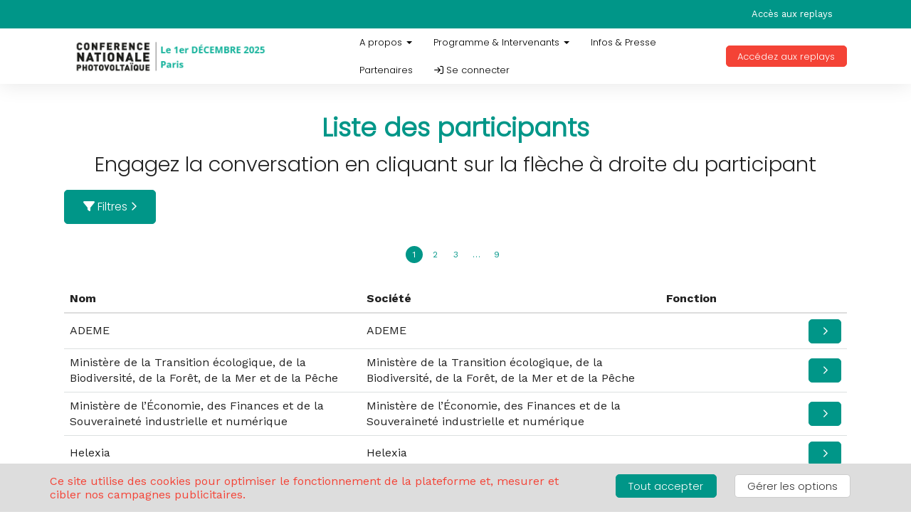

--- FILE ---
content_type: text/javascript
request_url: https://assets.eventmaker.io/packs/js/4171-89a57cd8feee051ae9c2.js
body_size: 38765
content:
/*! For license information please see 4171-89a57cd8feee051ae9c2.js.LICENSE.txt */
(self.webpackChunkmobicheckin_server=self.webpackChunkmobicheckin_server||[]).push([[4171],{1284:function(e,t,n){"use strict";n.r(t);var r=n(88394),o=n(95019);t.default=function(e,t,n,a){return(0,r.default)(e,t,n,a),function(){(0,o.A)(e,t,n,a)}}},2821:function(e,t,n){"use strict";t.__esModule=!0,t.default=void 0;var r,o=n(96540),a=n(13185),i=(r=n(56622))&&r.__esModule?r:{default:r},s=n(4132);const l=["enabled","placement","strategy","modifiers"];const u={name:"applyStyles",enabled:!1,phase:"afterWrite",fn:()=>{}},c={name:"ariaDescribedBy",enabled:!0,phase:"afterWrite",effect:({state:e})=>()=>{const{reference:t,popper:n}=e.elements;if("removeAttribute"in t){const e=(t.getAttribute("aria-describedby")||"").split(",").filter(e=>e.trim()!==n.id);e.length?t.setAttribute("aria-describedby",e.join(",")):t.removeAttribute("aria-describedby")}},fn:({state:e})=>{var t;const{popper:n,reference:r}=e.elements,o=null==(t=n.getAttribute("role"))?void 0:t.toLowerCase();if(n.id&&"tooltip"===o&&"setAttribute"in r){const e=r.getAttribute("aria-describedby");if(e&&-1!==e.split(",").indexOf(n.id))return;r.setAttribute("aria-describedby",e?`${e},${n.id}`:n.id)}}},f=[];var d=function(e,t,n={}){let{enabled:r=!0,placement:d="bottom",strategy:p="absolute",modifiers:m=f}=n,v=function(e,t){if(null==e)return{};var n,r,o={},a=Object.keys(e);for(r=0;r<a.length;r++)n=a[r],t.indexOf(n)>=0||(o[n]=e[n]);return o}(n,l);const h=(0,o.useRef)(m),b=(0,o.useRef)(),y=(0,o.useCallback)(()=>{var e;null==(e=b.current)||e.update()},[]),g=(0,o.useCallback)(()=>{var e;null==(e=b.current)||e.forceUpdate()},[]),[x,w]=(0,i.default)((0,o.useState)({placement:d,update:y,forceUpdate:g,attributes:{},styles:{popper:{},arrow:{}}})),E=(0,o.useMemo)(()=>({name:"updateStateModifier",enabled:!0,phase:"write",requires:["computeStyles"],fn:({state:e})=>{const t={},n={};Object.keys(e.elements).forEach(r=>{t[r]=e.styles[r],n[r]=e.attributes[r]}),w({state:e,styles:t,attributes:n,update:y,forceUpdate:g,placement:e.placement})}}),[y,g,w]),O=(0,o.useMemo)(()=>((0,a.dequal)(h.current,m)||(h.current=m),h.current),[m]);return(0,o.useEffect)(()=>{b.current&&r&&b.current.setOptions({placement:d,strategy:p,modifiers:[...O,E,u]})},[p,d,E,r,O]),(0,o.useEffect)(()=>{if(r&&null!=e&&null!=t)return b.current=(0,s.createPopper)(e,t,Object.assign({},v,{placement:d,strategy:p,modifiers:[...O,c,E]})),()=>{null!=b.current&&(b.current.destroy(),b.current=void 0,w(e=>Object.assign({},e,{attributes:{},styles:{popper:{}}})))}},[r,e,t]),x};t.default=d},4103:function(e,t,n){"use strict";n.r(t),n.d(t,{default:function(){return o}});var r=n(96540);function o(e){const t=(0,r.useRef)(null);return(0,r.useEffect)(()=>{t.current=e}),t.current}},4132:function(e,t){"use strict";var n="top",r="bottom",o="right",a="left",i="auto",s=[n,r,o,a],l="start",u="end",c="viewport",f="popper",d=s.reduce(function(e,t){return e.concat([t+"-"+l,t+"-"+u])},[]),p=[].concat(s,[i]).reduce(function(e,t){return e.concat([t,t+"-"+l,t+"-"+u])},[]),m=["beforeRead","read","afterRead","beforeMain","main","afterMain","beforeWrite","write","afterWrite"];function v(e){return e.split("-")[0]}function h(e){if(null==e)return window;if("[object Window]"!==e.toString()){var t=e.ownerDocument;return t&&t.defaultView||window}return e}function b(e){return e instanceof h(e).Element||e instanceof Element}function y(e){return e instanceof h(e).HTMLElement||e instanceof HTMLElement}function g(e){return"undefined"!==typeof ShadowRoot&&(e instanceof h(e).ShadowRoot||e instanceof ShadowRoot)}var x=Math.max,w=Math.min,E=Math.round;function O(){var e=navigator.userAgentData;return null!=e&&e.brands?e.brands.map(function(e){return e.brand+"/"+e.version}).join(" "):navigator.userAgent}function j(){return!/^((?!chrome|android).)*safari/i.test(O())}function N(e,t,n){void 0===t&&(t=!1),void 0===n&&(n=!1);var r=e.getBoundingClientRect(),o=1,a=1;t&&y(e)&&(o=e.offsetWidth>0&&E(r.width)/e.offsetWidth||1,a=e.offsetHeight>0&&E(r.height)/e.offsetHeight||1);var i=(b(e)?h(e):window).visualViewport,s=!j()&&n,l=(r.left+(s&&i?i.offsetLeft:0))/o,u=(r.top+(s&&i?i.offsetTop:0))/a,c=r.width/o,f=r.height/a;return{width:c,height:f,top:u,right:l+c,bottom:u+f,left:l,x:l,y:u}}function C(e){var t=N(e),n=e.offsetWidth,r=e.offsetHeight;return Math.abs(t.width-n)<=1&&(n=t.width),Math.abs(t.height-r)<=1&&(r=t.height),{x:e.offsetLeft,y:e.offsetTop,width:n,height:r}}function P(e,t){var n=t.getRootNode&&t.getRootNode();if(e.contains(t))return!0;if(n&&g(n)){var r=t;do{if(r&&e.isSameNode(r))return!0;r=r.parentNode||r.host}while(r)}return!1}function k(e){return e?(e.nodeName||"").toLowerCase():null}function R(e){return h(e).getComputedStyle(e)}function A(e){return["table","td","th"].indexOf(k(e))>=0}function M(e){return((b(e)?e.ownerDocument:e.document)||window.document).documentElement}function T(e){return"html"===k(e)?e:e.assignedSlot||e.parentNode||(g(e)?e.host:null)||M(e)}function S(e){return y(e)&&"fixed"!==R(e).position?e.offsetParent:null}function _(e){for(var t=h(e),n=S(e);n&&A(n)&&"static"===R(n).position;)n=S(n);return n&&("html"===k(n)||"body"===k(n)&&"static"===R(n).position)?t:n||function(e){var t=/firefox/i.test(O());if(/Trident/i.test(O())&&y(e)&&"fixed"===R(e).position)return null;var n=T(e);for(g(n)&&(n=n.host);y(n)&&["html","body"].indexOf(k(n))<0;){var r=R(n);if("none"!==r.transform||"none"!==r.perspective||"paint"===r.contain||-1!==["transform","perspective"].indexOf(r.willChange)||t&&"filter"===r.willChange||t&&r.filter&&"none"!==r.filter)return n;n=n.parentNode}return null}(e)||t}function D(e){return["top","bottom"].indexOf(e)>=0?"x":"y"}function $(e,t,n){return x(e,w(t,n))}function I(e){return Object.assign({},{top:0,right:0,bottom:0,left:0},e)}function U(e,t){return t.reduce(function(t,n){return t[n]=e,t},{})}var F={name:"arrow",enabled:!0,phase:"main",fn:function(e){var t,i=e.state,l=e.name,u=e.options,c=i.elements.arrow,f=i.modifiersData.popperOffsets,d=v(i.placement),p=D(d),m=[a,o].indexOf(d)>=0?"height":"width";if(c&&f){var h=function(e,t){return I("number"!==typeof(e="function"===typeof e?e(Object.assign({},t.rects,{placement:t.placement})):e)?e:U(e,s))}(u.padding,i),b=C(c),y="y"===p?n:a,g="y"===p?r:o,x=i.rects.reference[m]+i.rects.reference[p]-f[p]-i.rects.popper[m],w=f[p]-i.rects.reference[p],E=_(c),O=E?"y"===p?E.clientHeight||0:E.clientWidth||0:0,j=x/2-w/2,N=h[y],P=O-b[m]-h[g],k=O/2-b[m]/2+j,R=$(N,k,P),A=p;i.modifiersData[l]=((t={})[A]=R,t.centerOffset=R-k,t)}},effect:function(e){var t=e.state,n=e.options.element,r=void 0===n?"[data-popper-arrow]":n;null!=r&&("string"!==typeof r||(r=t.elements.popper.querySelector(r)))&&P(t.elements.popper,r)&&(t.elements.arrow=r)},requires:["popperOffsets"],requiresIfExists:["preventOverflow"]};function L(e){return e.split("-")[1]}var B={top:"auto",right:"auto",bottom:"auto",left:"auto"};function W(e){var t,i=e.popper,s=e.popperRect,l=e.placement,c=e.variation,f=e.offsets,d=e.position,p=e.gpuAcceleration,m=e.adaptive,v=e.roundOffsets,b=e.isFixed,y=f.x,g=void 0===y?0:y,x=f.y,w=void 0===x?0:x,O="function"===typeof v?v({x:g,y:w}):{x:g,y:w};g=O.x,w=O.y;var j=f.hasOwnProperty("x"),N=f.hasOwnProperty("y"),C=a,P=n,k=window;if(m){var A=_(i),T="clientHeight",S="clientWidth";if(A===h(i)&&"static"!==R(A=M(i)).position&&"absolute"===d&&(T="scrollHeight",S="scrollWidth"),l===n||(l===a||l===o)&&c===u)P=r,w-=(b&&A===k&&k.visualViewport?k.visualViewport.height:A[T])-s.height,w*=p?1:-1;if(l===a||(l===n||l===r)&&c===u)C=o,g-=(b&&A===k&&k.visualViewport?k.visualViewport.width:A[S])-s.width,g*=p?1:-1}var D,$=Object.assign({position:d},m&&B),I=!0===v?function(e){var t=e.x,n=e.y,r=window.devicePixelRatio||1;return{x:E(t*r)/r||0,y:E(n*r)/r||0}}({x:g,y:w}):{x:g,y:w};return g=I.x,w=I.y,p?Object.assign({},$,((D={})[P]=N?"0":"",D[C]=j?"0":"",D.transform=(k.devicePixelRatio||1)<=1?"translate("+g+"px, "+w+"px)":"translate3d("+g+"px, "+w+"px, 0)",D)):Object.assign({},$,((t={})[P]=N?w+"px":"",t[C]=j?g+"px":"",t.transform="",t))}var K={passive:!0};var H={left:"right",right:"left",bottom:"top",top:"bottom"};function z(e){return e.replace(/left|right|bottom|top/g,function(e){return H[e]})}var V={start:"end",end:"start"};function q(e){return e.replace(/start|end/g,function(e){return V[e]})}function G(e){var t=h(e);return{scrollLeft:t.pageXOffset,scrollTop:t.pageYOffset}}function X(e){return N(M(e)).left+G(e).scrollLeft}function Z(e){var t=R(e),n=t.overflow,r=t.overflowX,o=t.overflowY;return/auto|scroll|overlay|hidden/.test(n+o+r)}function J(e){return["html","body","#document"].indexOf(k(e))>=0?e.ownerDocument.body:y(e)&&Z(e)?e:J(T(e))}function Y(e,t){var n;void 0===t&&(t=[]);var r=J(e),o=r===(null==(n=e.ownerDocument)?void 0:n.body),a=h(r),i=o?[a].concat(a.visualViewport||[],Z(r)?r:[]):r,s=t.concat(i);return o?s:s.concat(Y(T(i)))}function Q(e){return Object.assign({},e,{left:e.x,top:e.y,right:e.x+e.width,bottom:e.y+e.height})}function ee(e,t,n){return t===c?Q(function(e,t){var n=h(e),r=M(e),o=n.visualViewport,a=r.clientWidth,i=r.clientHeight,s=0,l=0;if(o){a=o.width,i=o.height;var u=j();(u||!u&&"fixed"===t)&&(s=o.offsetLeft,l=o.offsetTop)}return{width:a,height:i,x:s+X(e),y:l}}(e,n)):b(t)?function(e,t){var n=N(e,!1,"fixed"===t);return n.top=n.top+e.clientTop,n.left=n.left+e.clientLeft,n.bottom=n.top+e.clientHeight,n.right=n.left+e.clientWidth,n.width=e.clientWidth,n.height=e.clientHeight,n.x=n.left,n.y=n.top,n}(t,n):Q(function(e){var t,n=M(e),r=G(e),o=null==(t=e.ownerDocument)?void 0:t.body,a=x(n.scrollWidth,n.clientWidth,o?o.scrollWidth:0,o?o.clientWidth:0),i=x(n.scrollHeight,n.clientHeight,o?o.scrollHeight:0,o?o.clientHeight:0),s=-r.scrollLeft+X(e),l=-r.scrollTop;return"rtl"===R(o||n).direction&&(s+=x(n.clientWidth,o?o.clientWidth:0)-a),{width:a,height:i,x:s,y:l}}(M(e)))}function te(e,t,n,r){var o="clippingParents"===t?function(e){var t=Y(T(e)),n=["absolute","fixed"].indexOf(R(e).position)>=0&&y(e)?_(e):e;return b(n)?t.filter(function(e){return b(e)&&P(e,n)&&"body"!==k(e)}):[]}(e):[].concat(t),a=[].concat(o,[n]),i=a[0],s=a.reduce(function(t,n){var o=ee(e,n,r);return t.top=x(o.top,t.top),t.right=w(o.right,t.right),t.bottom=w(o.bottom,t.bottom),t.left=x(o.left,t.left),t},ee(e,i,r));return s.width=s.right-s.left,s.height=s.bottom-s.top,s.x=s.left,s.y=s.top,s}function ne(e){var t,i=e.reference,s=e.element,c=e.placement,f=c?v(c):null,d=c?L(c):null,p=i.x+i.width/2-s.width/2,m=i.y+i.height/2-s.height/2;switch(f){case n:t={x:p,y:i.y-s.height};break;case r:t={x:p,y:i.y+i.height};break;case o:t={x:i.x+i.width,y:m};break;case a:t={x:i.x-s.width,y:m};break;default:t={x:i.x,y:i.y}}var h=f?D(f):null;if(null!=h){var b="y"===h?"height":"width";switch(d){case l:t[h]=t[h]-(i[b]/2-s[b]/2);break;case u:t[h]=t[h]+(i[b]/2-s[b]/2)}}return t}function re(e,t){void 0===t&&(t={});var a=t,i=a.placement,l=void 0===i?e.placement:i,u=a.strategy,d=void 0===u?e.strategy:u,p=a.boundary,m=void 0===p?"clippingParents":p,v=a.rootBoundary,h=void 0===v?c:v,y=a.elementContext,g=void 0===y?f:y,x=a.altBoundary,w=void 0!==x&&x,E=a.padding,O=void 0===E?0:E,j=I("number"!==typeof O?O:U(O,s)),C=g===f?"reference":f,P=e.rects.popper,k=e.elements[w?C:g],R=te(b(k)?k:k.contextElement||M(e.elements.popper),m,h,d),A=N(e.elements.reference),T=ne({reference:A,element:P,strategy:"absolute",placement:l}),S=Q(Object.assign({},P,T)),_=g===f?S:A,D={top:R.top-_.top+j.top,bottom:_.bottom-R.bottom+j.bottom,left:R.left-_.left+j.left,right:_.right-R.right+j.right},$=e.modifiersData.offset;if(g===f&&$){var F=$[l];Object.keys(D).forEach(function(e){var t=[o,r].indexOf(e)>=0?1:-1,a=[n,r].indexOf(e)>=0?"y":"x";D[e]+=F[a]*t})}return D}function oe(e,t){void 0===t&&(t={});var n=t,r=n.placement,o=n.boundary,a=n.rootBoundary,i=n.padding,l=n.flipVariations,u=n.allowedAutoPlacements,c=void 0===u?p:u,f=L(r),m=f?l?d:d.filter(function(e){return L(e)===f}):s,h=m.filter(function(e){return c.indexOf(e)>=0});0===h.length&&(h=m);var b=h.reduce(function(t,n){return t[n]=re(e,{placement:n,boundary:o,rootBoundary:a,padding:i})[v(n)],t},{});return Object.keys(b).sort(function(e,t){return b[e]-b[t]})}var ae={name:"flip",enabled:!0,phase:"main",fn:function(e){var t=e.state,s=e.options,u=e.name;if(!t.modifiersData[u]._skip){for(var c=s.mainAxis,f=void 0===c||c,d=s.altAxis,p=void 0===d||d,m=s.fallbackPlacements,h=s.padding,b=s.boundary,y=s.rootBoundary,g=s.altBoundary,x=s.flipVariations,w=void 0===x||x,E=s.allowedAutoPlacements,O=t.options.placement,j=v(O),N=m||(j===O||!w?[z(O)]:function(e){if(v(e)===i)return[];var t=z(e);return[q(e),t,q(t)]}(O)),C=[O].concat(N).reduce(function(e,n){return e.concat(v(n)===i?oe(t,{placement:n,boundary:b,rootBoundary:y,padding:h,flipVariations:w,allowedAutoPlacements:E}):n)},[]),P=t.rects.reference,k=t.rects.popper,R=new Map,A=!0,M=C[0],T=0;T<C.length;T++){var S=C[T],_=v(S),D=L(S)===l,$=[n,r].indexOf(_)>=0,I=$?"width":"height",U=re(t,{placement:S,boundary:b,rootBoundary:y,altBoundary:g,padding:h}),F=$?D?o:a:D?r:n;P[I]>k[I]&&(F=z(F));var B=z(F),W=[];if(f&&W.push(U[_]<=0),p&&W.push(U[F]<=0,U[B]<=0),W.every(function(e){return e})){M=S,A=!1;break}R.set(S,W)}if(A)for(var K=function(e){var t=C.find(function(t){var n=R.get(t);if(n)return n.slice(0,e).every(function(e){return e})});if(t)return M=t,"break"},H=w?3:1;H>0;H--){if("break"===K(H))break}t.placement!==M&&(t.modifiersData[u]._skip=!0,t.placement=M,t.reset=!0)}},requiresIfExists:["offset"],data:{_skip:!1}};function ie(e,t,n){return void 0===n&&(n={x:0,y:0}),{top:e.top-t.height-n.y,right:e.right-t.width+n.x,bottom:e.bottom-t.height+n.y,left:e.left-t.width-n.x}}function se(e){return[n,o,r,a].some(function(t){return e[t]>=0})}var le={name:"offset",enabled:!0,phase:"main",requires:["popperOffsets"],fn:function(e){var t=e.state,r=e.options,i=e.name,s=r.offset,l=void 0===s?[0,0]:s,u=p.reduce(function(e,r){return e[r]=function(e,t,r){var i=v(e),s=[a,n].indexOf(i)>=0?-1:1,l="function"===typeof r?r(Object.assign({},t,{placement:e})):r,u=l[0],c=l[1];return u=u||0,c=(c||0)*s,[a,o].indexOf(i)>=0?{x:c,y:u}:{x:u,y:c}}(r,t.rects,l),e},{}),c=u[t.placement],f=c.x,d=c.y;null!=t.modifiersData.popperOffsets&&(t.modifiersData.popperOffsets.x+=f,t.modifiersData.popperOffsets.y+=d),t.modifiersData[i]=u}};var ue={name:"preventOverflow",enabled:!0,phase:"main",fn:function(e){var t=e.state,i=e.options,s=e.name,u=i.mainAxis,c=void 0===u||u,f=i.altAxis,d=void 0!==f&&f,p=i.boundary,m=i.rootBoundary,h=i.altBoundary,b=i.padding,y=i.tether,g=void 0===y||y,E=i.tetherOffset,O=void 0===E?0:E,j=re(t,{boundary:p,rootBoundary:m,padding:b,altBoundary:h}),N=v(t.placement),P=L(t.placement),k=!P,R=D(N),A="x"===R?"y":"x",M=t.modifiersData.popperOffsets,T=t.rects.reference,S=t.rects.popper,I="function"===typeof O?O(Object.assign({},t.rects,{placement:t.placement})):O,U="number"===typeof I?{mainAxis:I,altAxis:I}:Object.assign({mainAxis:0,altAxis:0},I),F=t.modifiersData.offset?t.modifiersData.offset[t.placement]:null,B={x:0,y:0};if(M){if(c){var W,K="y"===R?n:a,H="y"===R?r:o,z="y"===R?"height":"width",V=M[R],q=V+j[K],G=V-j[H],X=g?-S[z]/2:0,Z=P===l?T[z]:S[z],J=P===l?-S[z]:-T[z],Y=t.elements.arrow,Q=g&&Y?C(Y):{width:0,height:0},ee=t.modifiersData["arrow#persistent"]?t.modifiersData["arrow#persistent"].padding:{top:0,right:0,bottom:0,left:0},te=ee[K],ne=ee[H],oe=$(0,T[z],Q[z]),ae=k?T[z]/2-X-oe-te-U.mainAxis:Z-oe-te-U.mainAxis,ie=k?-T[z]/2+X+oe+ne+U.mainAxis:J+oe+ne+U.mainAxis,se=t.elements.arrow&&_(t.elements.arrow),le=se?"y"===R?se.clientTop||0:se.clientLeft||0:0,ue=null!=(W=null==F?void 0:F[R])?W:0,ce=V+ie-ue,fe=$(g?w(q,V+ae-ue-le):q,V,g?x(G,ce):G);M[R]=fe,B[R]=fe-V}if(d){var de,pe="x"===R?n:a,me="x"===R?r:o,ve=M[A],he="y"===A?"height":"width",be=ve+j[pe],ye=ve-j[me],ge=-1!==[n,a].indexOf(N),xe=null!=(de=null==F?void 0:F[A])?de:0,we=ge?be:ve-T[he]-S[he]-xe+U.altAxis,Ee=ge?ve+T[he]+S[he]-xe-U.altAxis:ye,Oe=g&&ge?function(e,t,n){var r=$(e,t,n);return r>n?n:r}(we,ve,Ee):$(g?we:be,ve,g?Ee:ye);M[A]=Oe,B[A]=Oe-ve}t.modifiersData[s]=B}},requiresIfExists:["offset"]};function ce(e,t,n){void 0===n&&(n=!1);var r,o,a=y(t),i=y(t)&&function(e){var t=e.getBoundingClientRect(),n=E(t.width)/e.offsetWidth||1,r=E(t.height)/e.offsetHeight||1;return 1!==n||1!==r}(t),s=M(t),l=N(e,i,n),u={scrollLeft:0,scrollTop:0},c={x:0,y:0};return(a||!a&&!n)&&(("body"!==k(t)||Z(s))&&(u=(r=t)!==h(r)&&y(r)?{scrollLeft:(o=r).scrollLeft,scrollTop:o.scrollTop}:G(r)),y(t)?((c=N(t,!0)).x+=t.clientLeft,c.y+=t.clientTop):s&&(c.x=X(s))),{x:l.left+u.scrollLeft-c.x,y:l.top+u.scrollTop-c.y,width:l.width,height:l.height}}function fe(e){var t=new Map,n=new Set,r=[];function o(e){n.add(e.name),[].concat(e.requires||[],e.requiresIfExists||[]).forEach(function(e){if(!n.has(e)){var r=t.get(e);r&&o(r)}}),r.push(e)}return e.forEach(function(e){t.set(e.name,e)}),e.forEach(function(e){n.has(e.name)||o(e)}),r}var de={placement:"bottom",modifiers:[],strategy:"absolute"};function pe(){for(var e=arguments.length,t=new Array(e),n=0;n<e;n++)t[n]=arguments[n];return!t.some(function(e){return!(e&&"function"===typeof e.getBoundingClientRect)})}const me=function(e){void 0===e&&(e={});var t=e,n=t.defaultModifiers,r=void 0===n?[]:n,o=t.defaultOptions,a=void 0===o?de:o;return function(e,t,n){void 0===n&&(n=a);var o,i,s={placement:"bottom",orderedModifiers:[],options:Object.assign({},de,a),modifiersData:{},elements:{reference:e,popper:t},attributes:{},styles:{}},l=[],u=!1,c={state:s,setOptions:function(n){var o="function"===typeof n?n(s.options):n;f(),s.options=Object.assign({},a,s.options,o),s.scrollParents={reference:b(e)?Y(e):e.contextElement?Y(e.contextElement):[],popper:Y(t)};var i=function(e){var t=fe(e);return m.reduce(function(e,n){return e.concat(t.filter(function(e){return e.phase===n}))},[])}(function(e){var t=e.reduce(function(e,t){var n=e[t.name];return e[t.name]=n?Object.assign({},n,t,{options:Object.assign({},n.options,t.options),data:Object.assign({},n.data,t.data)}):t,e},{});return Object.keys(t).map(function(e){return t[e]})}([].concat(r,s.options.modifiers)));return s.orderedModifiers=i.filter(function(e){return e.enabled}),s.orderedModifiers.forEach(function(e){var t=e.name,n=e.options,r=void 0===n?{}:n,o=e.effect;if("function"===typeof o){var a=o({state:s,name:t,instance:c,options:r}),i=function(){};l.push(a||i)}}),c.update()},forceUpdate:function(){if(!u){var e=s.elements,t=e.reference,n=e.popper;if(pe(t,n)){s.rects={reference:ce(t,_(n),"fixed"===s.options.strategy),popper:C(n)},s.reset=!1,s.placement=s.options.placement,s.orderedModifiers.forEach(function(e){return s.modifiersData[e.name]=Object.assign({},e.data)});for(var r=0;r<s.orderedModifiers.length;r++)if(!0!==s.reset){var o=s.orderedModifiers[r],a=o.fn,i=o.options,l=void 0===i?{}:i,f=o.name;"function"===typeof a&&(s=a({state:s,options:l,name:f,instance:c})||s)}else s.reset=!1,r=-1}}},update:(o=function(){return new Promise(function(e){c.forceUpdate(),e(s)})},function(){return i||(i=new Promise(function(e){Promise.resolve().then(function(){i=void 0,e(o())})})),i}),destroy:function(){f(),u=!0}};if(!pe(e,t))return c;function f(){l.forEach(function(e){return e()}),l=[]}return c.setOptions(n).then(function(e){!u&&n.onFirstUpdate&&n.onFirstUpdate(e)}),c}}({defaultModifiers:[{name:"hide",enabled:!0,phase:"main",requiresIfExists:["preventOverflow"],fn:function(e){var t=e.state,n=e.name,r=t.rects.reference,o=t.rects.popper,a=t.modifiersData.preventOverflow,i=re(t,{elementContext:"reference"}),s=re(t,{altBoundary:!0}),l=ie(i,r),u=ie(s,o,a),c=se(l),f=se(u);t.modifiersData[n]={referenceClippingOffsets:l,popperEscapeOffsets:u,isReferenceHidden:c,hasPopperEscaped:f},t.attributes.popper=Object.assign({},t.attributes.popper,{"data-popper-reference-hidden":c,"data-popper-escaped":f})}},{name:"popperOffsets",enabled:!0,phase:"read",fn:function(e){var t=e.state,n=e.name;t.modifiersData[n]=ne({reference:t.rects.reference,element:t.rects.popper,strategy:"absolute",placement:t.placement})},data:{}},{name:"computeStyles",enabled:!0,phase:"beforeWrite",fn:function(e){var t=e.state,n=e.options,r=n.gpuAcceleration,o=void 0===r||r,a=n.adaptive,i=void 0===a||a,s=n.roundOffsets,l=void 0===s||s,u={placement:v(t.placement),variation:L(t.placement),popper:t.elements.popper,popperRect:t.rects.popper,gpuAcceleration:o,isFixed:"fixed"===t.options.strategy};null!=t.modifiersData.popperOffsets&&(t.styles.popper=Object.assign({},t.styles.popper,W(Object.assign({},u,{offsets:t.modifiersData.popperOffsets,position:t.options.strategy,adaptive:i,roundOffsets:l})))),null!=t.modifiersData.arrow&&(t.styles.arrow=Object.assign({},t.styles.arrow,W(Object.assign({},u,{offsets:t.modifiersData.arrow,position:"absolute",adaptive:!1,roundOffsets:l})))),t.attributes.popper=Object.assign({},t.attributes.popper,{"data-popper-placement":t.placement})},data:{}},{name:"eventListeners",enabled:!0,phase:"write",fn:function(){},effect:function(e){var t=e.state,n=e.instance,r=e.options,o=r.scroll,a=void 0===o||o,i=r.resize,s=void 0===i||i,l=h(t.elements.popper),u=[].concat(t.scrollParents.reference,t.scrollParents.popper);return a&&u.forEach(function(e){e.addEventListener("scroll",n.update,K)}),s&&l.addEventListener("resize",n.update,K),function(){a&&u.forEach(function(e){e.removeEventListener("scroll",n.update,K)}),s&&l.removeEventListener("resize",n.update,K)}},data:{}},le,ae,ue,F]});t.createPopper=me,t.placements=p},4432:function(e,t,n){"use strict";t.A=void 0;var r=function(e,t){if(!t&&e&&e.__esModule)return e;if(null===e||"object"!==typeof e&&"function"!==typeof e)return{default:e};var n=p(t);if(n&&n.has(e))return n.get(e);var r={},o=Object.defineProperty&&Object.getOwnPropertyDescriptor;for(var a in e)if("default"!==a&&Object.prototype.hasOwnProperty.call(e,a)){var i=o?Object.getOwnPropertyDescriptor(e,a):null;i&&(i.get||i.set)?Object.defineProperty(r,a,i):r[a]=e[a]}r.default=e,n&&n.set(e,r);return r}(n(96540)),o=d(n(40961)),a=d(n(61244)),i=d(n(43804)),s=d(n(2821)),l=d(n(7943)),u=d(n(95682)),c=d(n(26156)),f=n(95835);function d(e){return e&&e.__esModule?e:{default:e}}function p(e){if("function"!==typeof WeakMap)return null;var t=new WeakMap,n=new WeakMap;return(p=function(e){return e?n:t})(e)}const m=r.forwardRef((e,t)=>{const{flip:n,offset:d,placement:p,containerPadding:m,popperConfig:v={},transition:h,runTransition:b}=e,[y,g]=(0,a.default)(),[x,w]=(0,a.default)(),E=(0,i.default)(g,t),O=(0,u.default)(e.container),j=(0,u.default)(e.target),[N,C]=(0,r.useState)(!e.show),P=(0,s.default)(j,y,(0,c.default)({placement:p,enableEvents:!!e.show,containerPadding:m||5,flip:n,offset:d,arrowElement:x,popperConfig:v}));e.show&&N&&C(!1);const k=e.show||!N;if((0,l.default)(y,e.onHide,{disabled:!e.rootClose||e.rootCloseDisabled,clickTrigger:e.rootCloseEvent}),!k)return null;const{onExit:R,onExiting:A,onEnter:M,onEntering:T,onEntered:S}=e;let _=e.children(Object.assign({},P.attributes.popper,{style:P.styles.popper,ref:E}),{popper:P,placement:p,show:!!e.show,arrowProps:Object.assign({},P.attributes.arrow,{style:P.styles.arrow,ref:w})});return _=(0,f.renderTransition)(h,b,{in:!!e.show,appear:!0,mountOnEnter:!0,unmountOnExit:!0,children:_,onExit:R,onExiting:A,onExited:(...t)=>{C(!0),e.onExited&&e.onExited(...t)},onEnter:M,onEntering:T,onEntered:S}),O?o.default.createPortal(_,O):null});m.displayName="Overlay";var v=m;t.A=v},4702:function(e,t,n){"use strict";const r=n(96540).createContext({});t.A=r},7543:function(e,t,n){"use strict";var r=n(46942),o=n.n(r),a=n(96540),i=(n(9771),n(61105)),s=n(4702),l=n(36519),u=n(74848);const c=a.forwardRef(({as:e="label",bsPrefix:t,column:n=!1,visuallyHidden:r=!1,className:c,htmlFor:f,...d},p)=>{const{controlId:m}=(0,a.useContext)(s.A);t=(0,l.oU)(t,"form-label");let v="col-form-label";"string"===typeof n&&(v=`${v} ${v}-${n}`);const h=o()(c,t,r&&"visually-hidden",n&&v);return f=f||m,n?(0,u.jsx)(i.A,{ref:p,as:"label",className:h,htmlFor:f,...d}):(0,u.jsx)(e,{ref:p,className:h,htmlFor:f,...d})});c.displayName="FormLabel",t.A=c},7943:function(e,t,n){"use strict";t.__esModule=!0,t.default=void 0;var r=c(n(1284)),o=c(n(91625)),a=n(96540),i=c(n(17895)),s=function(e,t){if(!t&&e&&e.__esModule)return e;if(null===e||"object"!==typeof e&&"function"!==typeof e)return{default:e};var n=u(t);if(n&&n.has(e))return n.get(e);var r={},o=Object.defineProperty&&Object.getOwnPropertyDescriptor;for(var a in e)if("default"!==a&&Object.prototype.hasOwnProperty.call(e,a)){var i=o?Object.getOwnPropertyDescriptor(e,a):null;i&&(i.get||i.set)?Object.defineProperty(r,a,i):r[a]=e[a]}r.default=e,n&&n.set(e,r);return r}(n(90696)),l=n(61993);function u(e){if("function"!==typeof WeakMap)return null;var t=new WeakMap,n=new WeakMap;return(u=function(e){return e?n:t})(e)}function c(e){return e&&e.__esModule?e:{default:e}}const f=()=>{};var d=function(e,t,{disabled:n,clickTrigger:u}={}){const c=t||f;(0,s.default)(e,c,{disabled:n,clickTrigger:u});const d=(0,i.default)(e=>{(0,l.isEscKey)(e)&&c(e)});(0,a.useEffect)(()=>{if(n||null==e)return;const t=(0,o.default)((0,s.getRefTarget)(e));let a=(t.defaultView||window).event;const i=(0,r.default)(t,"keyup",e=>{e!==a?d(e):a=void 0});return()=>{i()}},[e,n,d])};t.default=d},9528:function(e,t,n){"use strict";n.d(t,{Tj:function(){return o},jJ:function(){return a},mf:function(){return i}});var r=n(96540);function o(e,t){let n=0;return r.Children.map(e,e=>r.isValidElement(e)?t(e,n++):e)}function a(e,t){let n=0;r.Children.forEach(e,e=>{r.isValidElement(e)&&t(e,n++)})}function i(e,t){return r.Children.toArray(e).some(e=>r.isValidElement(e)&&e.type===t)}},9771:function(e){"use strict";var t=function(){};e.exports=t},11264:function(e,t,n){"use strict";n.d(t,{A:function(){return a}});var r,o=n(87828);function a(e){if((!r&&0!==r||e)&&o.default){var t=document.createElement("div");t.style.position="absolute",t.style.top="-9999px",t.style.width="50px",t.style.height="50px",t.style.overflow="scroll",document.body.appendChild(t),r=t.offsetWidth-t.clientWidth,document.body.removeChild(t)}return r}},11706:function(e,t,n){"use strict";n.r(t);var r=n(96540);const o="undefined"!==typeof n.g&&n.g.navigator&&"ReactNative"===n.g.navigator.product,a="undefined"!==typeof document;t.default=a||o?r.useLayoutEffect:r.useEffect},13185:function(e,t,n){"use strict";n.r(t),n.d(t,{dequal:function(){return a}});var r=Object.prototype.hasOwnProperty;function o(e,t,n){for(n of e.keys())if(a(n,t))return n}function a(e,t){var n,i,s;if(e===t)return!0;if(e&&t&&(n=e.constructor)===t.constructor){if(n===Date)return e.getTime()===t.getTime();if(n===RegExp)return e.toString()===t.toString();if(n===Array){if((i=e.length)===t.length)for(;i--&&a(e[i],t[i]););return-1===i}if(n===Set){if(e.size!==t.size)return!1;for(i of e){if((s=i)&&"object"===typeof s&&!(s=o(t,s)))return!1;if(!t.has(s))return!1}return!0}if(n===Map){if(e.size!==t.size)return!1;for(i of e){if((s=i[0])&&"object"===typeof s&&!(s=o(t,s)))return!1;if(!a(i[1],t.get(s)))return!1}return!0}if(n===ArrayBuffer)e=new Uint8Array(e),t=new Uint8Array(t);else if(n===DataView){if((i=e.byteLength)===t.byteLength)for(;i--&&e.getInt8(i)===t.getInt8(i););return-1===i}if(ArrayBuffer.isView(e)){if((i=e.byteLength)===t.byteLength)for(;i--&&e[i]===t[i];);return-1===i}if(!n||"object"===typeof e){for(n in i=0,e){if(r.call(e,n)&&++i&&!r.call(t,n))return!1;if(!(n in t)||!a(e[n],t[n]))return!1}return Object.keys(t).length===i}}return e!==e&&t!==t}},13946:function(e,t,n){"use strict";var r=n(46942),o=n.n(r),a=n(96540),i=n(36519),s=n(74848);const l=a.forwardRef(({bsPrefix:e,className:t,as:n="small",muted:r,...a},l)=>(e=(0,i.oU)(e,"form-text"),(0,s.jsx)(n,{...a,ref:l,className:o()(t,e,r&&"text-muted")})));l.displayName="FormText",t.A=l},17895:function(e,t,n){"use strict";n.r(t),n.d(t,{default:function(){return a}});var r=n(96540),o=n(23713);function a(e){const t=(0,o.A)(e);return(0,r.useCallback)(function(...e){return t.current&&t.current(...e)},[t])}},19388:function(e,t,n){"use strict";t.__esModule=!0,t.useDropdownItem=m,t.default=void 0;var r=p(n(96540)),o=f(n(17895)),a=p(n(47963)),i=f(n(37830)),s=f(n(36402)),l=n(27939),u=n(74848);const c=["eventKey","disabled","onClick","active","as"];function f(e){return e&&e.__esModule?e:{default:e}}function d(e){if("function"!==typeof WeakMap)return null;var t=new WeakMap,n=new WeakMap;return(d=function(e){return e?n:t})(e)}function p(e,t){if(!t&&e&&e.__esModule)return e;if(null===e||"object"!==typeof e&&"function"!==typeof e)return{default:e};var n=d(t);if(n&&n.has(e))return n.get(e);var r={},o=Object.defineProperty&&Object.getOwnPropertyDescriptor;for(var a in e)if("default"!==a&&Object.prototype.hasOwnProperty.call(e,a)){var i=o?Object.getOwnPropertyDescriptor(e,a):null;i&&(i.get||i.set)?Object.defineProperty(r,a,i):r[a]=e[a]}return r.default=e,n&&n.set(e,r),r}function m({key:e,href:t,active:n,disabled:s,onClick:u}){const c=(0,r.useContext)(a.default),f=(0,r.useContext)(i.default),{activeKey:d}=f||{},p=(0,a.makeEventKey)(e,t),m=null==n&&null!=e?(0,a.makeEventKey)(d)===p:n;return[{onClick:(0,o.default)(e=>{s||(null==u||u(e),c&&!e.isPropagationStopped()&&c(p,e))}),"aria-disabled":s||void 0,"aria-selected":m,[(0,l.dataAttr)("dropdown-item")]:""},{isActive:m}]}const v=r.forwardRef((e,t)=>{let{eventKey:n,disabled:r,onClick:o,active:a,as:i=s.default}=e,l=function(e,t){if(null==e)return{};var n,r,o={},a=Object.keys(e);for(r=0;r<a.length;r++)n=a[r],t.indexOf(n)>=0||(o[n]=e[n]);return o}(e,c);const[f]=m({key:n,href:l.href,disabled:r,onClick:o,active:a});return(0,u.jsx)(i,Object.assign({},l,{ref:t},f))});v.displayName="DropdownItem";var h=v;t.default=h},20199:function(e,t,n){"use strict";var r=n(96540),o=n(46942),a=n.n(o),i=n(36519),s=n(74848);const l=r.forwardRef(({className:e,bsPrefix:t,as:n="div",...r},o)=>(t=(0,i.oU)(t,"form-floating"),(0,s.jsx)(n,{ref:o,className:a()(e,t),...r})));l.displayName="FormFloating",t.A=l},20311:function(e){"use strict";e.exports=function(e,t,n,r,o,a,i,s){if(!e){var l;if(void 0===t)l=new Error("Minified exception occurred; use the non-minified dev environment for the full error message and additional helpful warnings.");else{var u=[n,r,o,a,i,s],c=0;(l=new Error(t.replace(/%s/g,function(){return u[c++]}))).name="Invariant Violation"}throw l.framesToPop=1,l}}},20843:function(e,t,n){"use strict";t.__esModule=!0,t.useDropdownToggle=f,t.default=t.isRoleMenu=void 0;var r,o=function(e,t){if(!t&&e&&e.__esModule)return e;if(null===e||"object"!==typeof e&&"function"!==typeof e)return{default:e};var n=l(t);if(n&&n.has(e))return n.get(e);var r={},o=Object.defineProperty&&Object.getOwnPropertyDescriptor;for(var a in e)if("default"!==a&&Object.prototype.hasOwnProperty.call(e,a)){var i=o?Object.getOwnPropertyDescriptor(e,a):null;i&&(i.get||i.set)?Object.defineProperty(r,a,i):r[a]=e[a]}r.default=e,n&&n.set(e,r);return r}(n(96540)),a=n(36144),i=(r=n(52048))&&r.__esModule?r:{default:r},s=n(74848);function l(e){if("function"!==typeof WeakMap)return null;var t=new WeakMap,n=new WeakMap;return(l=function(e){return e?n:t})(e)}const u=e=>{var t;return"menu"===(null==(t=e.getAttribute("role"))?void 0:t.toLowerCase())};t.isRoleMenu=u;const c=()=>{};function f(){const e=(0,a.useSSRSafeId)(),{show:t=!1,toggle:n=c,setToggle:r,menuElement:s}=(0,o.useContext)(i.default)||{},l=(0,o.useCallback)(e=>{n(!t,e)},[t,n]),f={id:e,ref:r||c,onClick:l,"aria-expanded":!!t};return s&&u(s)&&(f["aria-haspopup"]=!0),[f,{show:t,toggle:n}]}function d({children:e}){const[t,n]=f();return(0,s.jsx)(s.Fragment,{children:e(t,n)})}d.displayName="DropdownToggle";var p=d;t.default=p},22816:function(e,t,n){"use strict";Object.defineProperty(t,"__esModule",{value:!0}),t.default=function(){for(var e=arguments.length,t=Array(e),n=0;n<e;n++)t[n]=arguments[n];return(0,a.default)(function(){for(var e=arguments.length,n=Array(e),r=0;r<e;r++)n[r]=arguments[r];var o=null;return t.forEach(function(e){if(null==o){var t=e.apply(void 0,n);null!=t&&(o=t)}}),o})};var r,o=n(35441),a=(r=o)&&r.__esModule?r:{default:r};e.exports=t.default},23713:function(e,t,n){"use strict";var r=n(96540);t.A=function(e){const t=(0,r.useRef)(e);return(0,r.useEffect)(()=>{t.current=e},[e]),t}},25615:function(e,t,n){"use strict";n.r(t);var r=n(46942),o=n.n(r),a=n(96540),i=n(36402),s=n(36519),l=n(74848);const u=a.forwardRef(({as:e,bsPrefix:t,variant:n="primary",size:r,active:a=!1,disabled:u=!1,className:c,...f},d)=>{const p=(0,s.oU)(t,"btn"),[m,{tagName:v}]=(0,i.useButtonProps)({tagName:e,disabled:u,...f}),h=v;return(0,l.jsx)(h,{...m,...f,ref:d,disabled:u,className:o()(c,p,a&&"active",n&&`${p}-${n}`,r&&`${p}-${r}`,f.href&&u&&"disabled")})});u.displayName="Button",t.default=u},26156:function(e,t){"use strict";function n(e){const t={};return Array.isArray(e)?(null==e||e.forEach(e=>{t[e.name]=e}),t):e||t}function r(e={}){return Array.isArray(e)?e:Object.keys(e).map(t=>(e[t].name=t,e[t]))}t.__esModule=!0,t.toModifierMap=n,t.toModifierArray=r,t.default=function({enabled:e,enableEvents:t,placement:o,flip:a,offset:i,fixed:s,containerPadding:l,arrowElement:u,popperConfig:c={}}){var f,d,p,m,v;const h=n(c.modifiers);return Object.assign({},c,{placement:o,enabled:e,strategy:s?"fixed":c.strategy,modifiers:r(Object.assign({},h,{eventListeners:{enabled:t,options:null==(f=h.eventListeners)?void 0:f.options},preventOverflow:Object.assign({},h.preventOverflow,{options:l?Object.assign({padding:l},null==(d=h.preventOverflow)?void 0:d.options):null==(p=h.preventOverflow)?void 0:p.options}),offset:{options:Object.assign({offset:i},null==(m=h.offset)?void 0:m.options)},arrow:Object.assign({},h.arrow,{enabled:!!u,options:Object.assign({},null==(v=h.arrow)?void 0:v.options,{element:u})}),flip:Object.assign({enabled:!!a},h.flip)}))})}},27320:function(e,t,n){"use strict";var r=n(46942),o=n.n(r),a=n(96540),i=n(5556),s=n.n(i),l=n(74848);const u={type:s().string,tooltip:s().bool,as:s().elementType},c=a.forwardRef(({as:e="div",className:t,type:n="valid",tooltip:r=!1,...a},i)=>(0,l.jsx)(e,{...a,ref:i,className:o()(t,`${n}-${r?"tooltip":"feedback"}`)}));c.displayName="Feedback",c.propTypes=u,t.A=c},27939:function(e,t){"use strict";t.__esModule=!0,t.dataAttr=function(e){return`${n}${e}`},t.dataProp=function(e){return`${r}${e}`},t.PROPERTY_PREFIX=t.ATTRIBUTE_PREFIX=void 0;const n="data-rr-ui-";t.ATTRIBUTE_PREFIX=n;const r="rrUi";t.PROPERTY_PREFIX=r},28342:function(e,t,n){"use strict";n.r(t),n.d(t,{default:function(){return o}});var r=n(96540);function o(){const[,e]=(0,r.useReducer)(e=>!e,!1);return e}},33079:function(e,t,n){"use strict";t.A=void 0;var r=w(n(55003)),o=w(n(88394)),a=x(n(96540)),i=n(33593),s=w(n(4103)),l=w(n(28342)),u=w(n(97876)),c=w(n(17895)),f=w(n(52048)),d=w(n(43420)),p=x(n(20843)),m=w(n(19388)),v=w(n(47963)),h=n(27939),b=w(n(78839)),y=n(74848);function g(e){if("function"!==typeof WeakMap)return null;var t=new WeakMap,n=new WeakMap;return(g=function(e){return e?n:t})(e)}function x(e,t){if(!t&&e&&e.__esModule)return e;if(null===e||"object"!==typeof e&&"function"!==typeof e)return{default:e};var n=g(t);if(n&&n.has(e))return n.get(e);var r={},o=Object.defineProperty&&Object.getOwnPropertyDescriptor;for(var a in e)if("default"!==a&&Object.prototype.hasOwnProperty.call(e,a)){var i=o?Object.getOwnPropertyDescriptor(e,a):null;i&&(i.get||i.set)?Object.defineProperty(r,a,i):r[a]=e[a]}return r.default=e,n&&n.set(e,r),r}function w(e){return e&&e.__esModule?e:{default:e}}function E(){const e=(0,l.default)(),t=(0,a.useRef)(null),n=(0,a.useCallback)(n=>{t.current=n,e()},[e]);return[t,n]}function O({defaultShow:e,show:t,onSelect:n,onToggle:l,itemSelector:d=`* [${(0,h.dataAttr)("dropdown-item")}]`,focusFirstItemOnShow:m,placement:g="bottom-start",children:x}){const w=(0,b.default)(),[O,j]=(0,i.useUncontrolledProp)(t,e,l),[N,C]=E(),P=N.current,[k,R]=E(),A=k.current,M=(0,s.default)(O),T=(0,a.useRef)(null),S=(0,a.useRef)(!1),_=(0,a.useContext)(v.default),D=(0,a.useCallback)((e,t,n=(null==t?void 0:t.type))=>{j(e,{originalEvent:t,source:n})},[j]),$=(0,c.default)((e,t)=>{null==n||n(e,t),D(!1,t,"select"),t.isPropagationStopped()||null==_||_(e,t)}),I=(0,a.useMemo)(()=>({toggle:D,placement:g,show:O,menuElement:P,toggleElement:A,setMenu:C,setToggle:R}),[D,g,O,P,A,C,R]);P&&M&&!O&&(S.current=P.contains(P.ownerDocument.activeElement));const U=(0,c.default)(()=>{A&&A.focus&&A.focus()}),F=(0,c.default)(()=>{const e=T.current;let t=m;if(null==t&&(t=!(!N.current||!(0,p.isRoleMenu)(N.current))&&"keyboard"),!1===t||"keyboard"===t&&!/^key.+$/.test(e))return;const n=(0,r.default)(N.current,d)[0];n&&n.focus&&n.focus()});(0,a.useEffect)(()=>{O?F():S.current&&(S.current=!1,U())},[O,S,U,F]),(0,a.useEffect)(()=>{T.current=null});const L=(e,t)=>{if(!N.current)return null;const n=(0,r.default)(N.current,d);let o=n.indexOf(e)+t;return o=Math.max(0,Math.min(o,n.length)),n[o]};return(0,u.default)((0,a.useCallback)(()=>w.document,[w]),"keydown",e=>{var t,n;const{key:r}=e,a=e.target,i=null==(t=N.current)?void 0:t.contains(a),s=null==(n=k.current)?void 0:n.contains(a);if(/input|textarea/i.test(a.tagName)&&(" "===r||"Escape"!==r&&i||"Escape"===r&&"search"===a.type))return;if(!i&&!s)return;if("Tab"===r&&(!N.current||!O))return;T.current=e.type;const l={originalEvent:e,source:e.type};switch(r){case"ArrowUp":{const t=L(a,-1);return t&&t.focus&&t.focus(),void e.preventDefault()}case"ArrowDown":if(e.preventDefault(),O){const e=L(a,1);e&&e.focus&&e.focus()}else j(!0,l);return;case"Tab":(0,o.default)(a.ownerDocument,"keyup",e=>{var t;("Tab"!==e.key||e.target)&&null!=(t=N.current)&&t.contains(e.target)||j(!1,l)},{once:!0});break;case"Escape":"Escape"===r&&(e.preventDefault(),e.stopPropagation()),j(!1,l)}}),(0,y.jsx)(v.default.Provider,{value:$,children:(0,y.jsx)(f.default.Provider,{value:I,children:x})})}O.displayName="Dropdown",O.Menu=d.default,O.Toggle=p.default,O.Item=m.default;var j=O;t.A=j},33593:function(e,t,n){"use strict";n.r(t),n.d(t,{defaultKey:function(){return a},useUncontrolled:function(){return s},useUncontrolledProp:function(){return i}});var r=n(96540);function o(e){var t=function(e,t){if("object"!==typeof e||null===e)return e;var n=e[Symbol.toPrimitive];if(void 0!==n){var r=n.call(e,t||"default");if("object"!==typeof r)return r;throw new TypeError("@@toPrimitive must return a primitive value.")}return("string"===t?String:Number)(e)}(e,"string");return"symbol"===typeof t?t:String(t)}function a(e){return"default"+e.charAt(0).toUpperCase()+e.substr(1)}function i(e,t,n){const o=(0,r.useRef)(void 0!==e),[a,i]=(0,r.useState)(t),s=void 0!==e,l=o.current;return o.current=s,!s&&l&&a!==t&&i(t),[s?e:a,(0,r.useCallback)((...e)=>{const[t,...r]=e;let o=null==n?void 0:n(t,...r);return i(t),o},[n])]}function s(e,t){return Object.keys(t).reduce((n,r)=>{const s=n,l=a(r),{[l]:u,[r]:c}=s,f=function(e,t){if(null==e)return{};var n,r,o={},a=Object.keys(e);for(r=0;r<a.length;r++)n=a[r],t.indexOf(n)>=0||(o[n]=e[n]);return o}(s,[l,r].map(o)),d=t[r],[p,m]=i(c,u,e[d]);return Object.assign({},f,{[r]:p,[d]:m})},e)}},35441:function(e,t){"use strict";Object.defineProperty(t,"__esModule",{value:!0}),t.default=function(e){function t(t,n,r,o,a,i){var s=o||"<<anonymous>>",l=i||r;if(null==n[r])return t?new Error("Required "+a+" `"+l+"` was not specified in `"+s+"`."):null;for(var u=arguments.length,c=Array(u>6?u-6:0),f=6;f<u;f++)c[f-6]=arguments[f];return e.apply(void 0,[n,r,s,a,l].concat(c))}var n=t.bind(null,!1);return n.isRequired=t.bind(null,!0),n},e.exports=t.default},36144:function(e,t,n){"use strict";t.__esModule=!0;var r=n(38826);t.useSSRSafeId=r.useSSRSafeId,t.useIsSSR=r.useIsSSR,t.SSRProvider=r.SSRProvider},36402:function(e,t,n){"use strict";t.__esModule=!0,t.isTrivialHref=s,t.useButtonProps=l,t.default=void 0;var r=function(e,t){if(!t&&e&&e.__esModule)return e;if(null===e||"object"!==typeof e&&"function"!==typeof e)return{default:e};var n=i(t);if(n&&n.has(e))return n.get(e);var r={},o=Object.defineProperty&&Object.getOwnPropertyDescriptor;for(var a in e)if("default"!==a&&Object.prototype.hasOwnProperty.call(e,a)){var s=o?Object.getOwnPropertyDescriptor(e,a):null;s&&(s.get||s.set)?Object.defineProperty(r,a,s):r[a]=e[a]}r.default=e,n&&n.set(e,r);return r}(n(96540)),o=n(74848);const a=["as","disabled"];function i(e){if("function"!==typeof WeakMap)return null;var t=new WeakMap,n=new WeakMap;return(i=function(e){return e?n:t})(e)}function s(e){return!e||"#"===e.trim()}function l({tagName:e,disabled:t,href:n,target:r,rel:o,role:a,onClick:i,tabIndex:l=0,type:u}){e||(e=null!=n||null!=r||null!=o?"a":"button");const c={tagName:e};if("button"===e)return[{type:u||"button",disabled:t},c];const f=r=>{(t||"a"===e&&s(n))&&r.preventDefault(),t?r.stopPropagation():null==i||i(r)};return"a"===e&&(n||(n="#"),t&&(n=void 0)),[{role:null!=a?a:"button",disabled:void 0,tabIndex:t?void 0:l,href:n,target:"a"===e?r:void 0,"aria-disabled":t||void 0,rel:"a"===e?o:void 0,onClick:f,onKeyDown:e=>{" "===e.key&&(e.preventDefault(),f(e))}},c]}const u=r.forwardRef((e,t)=>{let{as:n,disabled:r}=e,i=function(e,t){if(null==e)return{};var n,r,o={},a=Object.keys(e);for(r=0;r<a.length;r++)n=a[r],t.indexOf(n)>=0||(o[n]=e[n]);return o}(e,a);const[s,{tagName:u}]=l(Object.assign({tagName:n,disabled:r},i));return(0,o.jsx)(u,Object.assign({},i,s,{ref:t}))});u.displayName="Button";var c=u;t.default=c},36519:function(e,t,n){"use strict";n.d(t,{Jm:function(){return d},Jy:function(){return a},Wz:function(){return p},ff:function(){return i},gy:function(){return f},oU:function(){return c}});var r=n(96540),o=n(74848);const a=["xxl","xl","lg","md","sm","xs"],i="xs",s=r.createContext({prefixes:{},breakpoints:a,minBreakpoint:i}),{Consumer:l,Provider:u}=s;function c(e,t){const{prefixes:n}=(0,r.useContext)(s);return e||n[t]||t}function f(){const{breakpoints:e}=(0,r.useContext)(s);return e}function d(){const{minBreakpoint:e}=(0,r.useContext)(s);return e}function p(){const{dir:e}=(0,r.useContext)(s);return"rtl"===e}t.Ay=function({prefixes:e={},breakpoints:t=a,minBreakpoint:n=i,dir:s,children:l}){const c=(0,r.useMemo)(()=>({prefixes:{...e},breakpoints:t,minBreakpoint:n,dir:s}),[e,t,n,s]);return(0,o.jsx)(u,{value:c,children:l})}},37830:function(e,t,n){"use strict";function r(e){if("function"!==typeof WeakMap)return null;var t=new WeakMap,n=new WeakMap;return(r=function(e){return e?n:t})(e)}t.__esModule=!0,t.default=void 0;const o=function(e,t){if(!t&&e&&e.__esModule)return e;if(null===e||"object"!==typeof e&&"function"!==typeof e)return{default:e};var n=r(t);if(n&&n.has(e))return n.get(e);var o={},a=Object.defineProperty&&Object.getOwnPropertyDescriptor;for(var i in e)if("default"!==i&&Object.prototype.hasOwnProperty.call(e,i)){var s=a?Object.getOwnPropertyDescriptor(e,i):null;s&&(s.get||s.set)?Object.defineProperty(o,i,s):o[i]=e[i]}o.default=e,n&&n.set(e,o);return o}(n(96540)).createContext(null);o.displayName="NavContext";var a=o;t.default=a},38826:function(e,t,n){"use strict";n.r(t),n.d(t,{SSRProvider:function(){return u},useIsSSR:function(){return b},useSSRSafeId:function(){return p}});var r=n(96540);const o={prefix:String(Math.round(1e10*Math.random())),current:0},a=r.createContext(o),i=r.createContext(!1);function s(e){let t=(0,r.useContext)(a),n=d(t===o),[s,l]=(0,r.useState)(!0),u=(0,r.useMemo)(()=>({prefix:t===o?"":`${t.prefix}-${n}`,current:0}),[t,n]);return"undefined"!==typeof document&&(0,r.useLayoutEffect)(()=>{l(!1)},[]),r.createElement(a.Provider,{value:u},r.createElement(i.Provider,{value:s},e.children))}let l=!1;function u(e){return"function"===typeof r.useId?(l||(console.warn("In React 18, SSRProvider is not necessary and is a noop. You can remove it from your app."),l=!0),r.createElement(r.Fragment,null,e.children)):r.createElement(s,e)}let c=Boolean("undefined"!==typeof window&&window.document&&window.document.createElement),f=new WeakMap;function d(e=!1){let t=(0,r.useContext)(a),n=(0,r.useRef)(null);if(null===n.current&&!e){var o,i;let e=null===(i=r.__SECRET_INTERNALS_DO_NOT_USE_OR_YOU_WILL_BE_FIRED)||void 0===i||null===(o=i.ReactCurrentOwner)||void 0===o?void 0:o.current;if(e){let n=f.get(e);null==n?f.set(e,{id:t.current,state:e.memoizedState}):e.memoizedState!==n.state&&(t.current=n.id,f.delete(e))}n.current=++t.current}return n.current}const p="function"===typeof r.useId?function(e){let t=r.useId(),[n]=(0,r.useState)(b()),a=n?"react-aria":`react-aria${o.prefix}`;return e||`${a}-${t}`}:function(e){let t=(0,r.useContext)(a);t!==o||c||console.warn("When server rendering, you must wrap your application in an <SSRProvider> to ensure consistent ids are generated between the client and server.");let n=d(!!e),i=`react-aria${t.prefix}`;return e||`${i}-${n}`};function m(){return!1}function v(){return!0}function h(e){return()=>{}}function b(){return"function"===typeof r.useSyncExternalStore?r.useSyncExternalStore(h,m,v):(0,r.useContext)(i)}},40422:function(e,t,n){"use strict";var r=n(96540),o=n(4702),a=n(74848);const i=r.forwardRef(({controlId:e,as:t="div",...n},i)=>{const s=(0,r.useMemo)(()=>({controlId:e}),[e]);return(0,a.jsx)(o.A.Provider,{value:s,children:(0,a.jsx)(t,{...n,ref:i})})});i.displayName="FormGroup",t.A=i},41357:function(e,t,n){"use strict";t.A=void 0;var r=h(n(55003)),o=v(n(96540)),a=h(n(28342)),i=h(n(43804)),s=h(n(37830)),l=v(n(47963)),u=h(n(55612)),c=n(27939),f=h(n(75202)),d=n(74848);const p=["as","onSelect","activeKey","role","onKeyDown"];function m(e){if("function"!==typeof WeakMap)return null;var t=new WeakMap,n=new WeakMap;return(m=function(e){return e?n:t})(e)}function v(e,t){if(!t&&e&&e.__esModule)return e;if(null===e||"object"!==typeof e&&"function"!==typeof e)return{default:e};var n=m(t);if(n&&n.has(e))return n.get(e);var r={},o=Object.defineProperty&&Object.getOwnPropertyDescriptor;for(var a in e)if("default"!==a&&Object.prototype.hasOwnProperty.call(e,a)){var i=o?Object.getOwnPropertyDescriptor(e,a):null;i&&(i.get||i.set)?Object.defineProperty(r,a,i):r[a]=e[a]}return r.default=e,n&&n.set(e,r),r}function h(e){return e&&e.__esModule?e:{default:e}}const b=()=>{},y=(0,c.dataAttr)("event-key"),g=o.forwardRef((e,t)=>{let{as:n="div",onSelect:f,activeKey:m,role:v,onKeyDown:h}=e,g=function(e,t){if(null==e)return{};var n,r,o={},a=Object.keys(e);for(r=0;r<a.length;r++)n=a[r],t.indexOf(n)>=0||(o[n]=e[n]);return o}(e,p);const x=(0,a.default)(),w=(0,o.useRef)(!1),E=(0,o.useContext)(l.default),O=(0,o.useContext)(u.default);let j,N;O&&(v=v||"tablist",m=O.activeKey,j=O.getControlledId,N=O.getControllerId);const C=(0,o.useRef)(null),P=e=>{const t=C.current;if(!t)return null;const n=(0,r.default)(t,`[${y}]:not([aria-disabled=true])`),o=t.querySelector("[aria-selected=true]");if(!o||o!==document.activeElement)return null;const a=n.indexOf(o);if(-1===a)return null;let i=a+e;return i>=n.length&&(i=0),i<0&&(i=n.length-1),n[i]},k=(e,t)=>{null!=e&&(null==f||f(e,t),null==E||E(e,t))};(0,o.useEffect)(()=>{if(C.current&&w.current){const e=C.current.querySelector(`[${y}][aria-selected=true]`);null==e||e.focus()}w.current=!1});const R=(0,i.default)(t,C);return(0,d.jsx)(l.default.Provider,{value:k,children:(0,d.jsx)(s.default.Provider,{value:{role:v,activeKey:(0,l.makeEventKey)(m),getControlledId:j||b,getControllerId:N||b},children:(0,d.jsx)(n,Object.assign({},g,{onKeyDown:e=>{if(null==h||h(e),!O)return;let t;switch(e.key){case"ArrowLeft":case"ArrowUp":t=P(-1);break;case"ArrowRight":case"ArrowDown":t=P(1);break;default:return}t&&(e.preventDefault(),k(t.dataset[(0,c.dataProp)("EventKey")]||null,e),w.current=!0,x())},ref:R,role:v}))})})});g.displayName="Nav";var x=Object.assign(g,{Item:f.default});t.A=x},41563:function(e,t,n){"use strict";t.Ay=void 0;var r=function(e,t){if(!t&&e&&e.__esModule)return e;if(null===e||"object"!==typeof e&&"function"!==typeof e)return{default:e};var n=l(t);if(n&&n.has(e))return n.get(e);var r={},o=Object.defineProperty&&Object.getOwnPropertyDescriptor;for(var a in e)if("default"!==a&&Object.prototype.hasOwnProperty.call(e,a)){var i=o?Object.getOwnPropertyDescriptor(e,a):null;i&&(i.get||i.set)?Object.defineProperty(r,a,i):r[a]=e[a]}r.default=e,n&&n.set(e,r);return r}(n(96540)),o=n(79382),a=n(36402),i=n(74848);const s=["onKeyDown"];function l(e){if("function"!==typeof WeakMap)return null;var t=new WeakMap,n=new WeakMap;return(l=function(e){return e?n:t})(e)}function u(e){return!e||"#"===e.trim()}const c=r.forwardRef((e,t)=>{let{onKeyDown:n}=e,r=function(e,t){if(null==e)return{};var n,r,o={},a=Object.keys(e);for(r=0;r<a.length;r++)n=a[r],t.indexOf(n)>=0||(o[n]=e[n]);return o}(e,s);const[l]=(0,a.useButtonProps)(Object.assign({tagName:"a"},r)),c=(0,o.useEventCallback)(e=>{l.onKeyDown(e),null==n||n(e)});return u(r.href)||"button"===r.role?(0,i.jsx)("a",Object.assign({ref:t},r,l,{onKeyDown:c})):(0,i.jsx)("a",Object.assign({ref:t},r,{onKeyDown:n}))});c.displayName="Anchor";var f=c;t.Ay=f},43420:function(e,t,n){"use strict";t.__esModule=!0,t.useDropdownMenu=m,t.default=void 0;var r=function(e,t){if(!t&&e&&e.__esModule)return e;if(null===e||"object"!==typeof e&&"function"!==typeof e)return{default:e};var n=d(t);if(n&&n.has(e))return n.get(e);var r={},o=Object.defineProperty&&Object.getOwnPropertyDescriptor;for(var a in e)if("default"!==a&&Object.prototype.hasOwnProperty.call(e,a)){var i=o?Object.getOwnPropertyDescriptor(e,a):null;i&&(i.get||i.set)?Object.defineProperty(r,a,i):r[a]=e[a]}r.default=e,n&&n.set(e,r);return r}(n(96540)),o=f(n(61244)),a=f(n(52048)),i=f(n(2821)),s=f(n(90696)),l=f(n(26156)),u=n(74848);const c=["children"];function f(e){return e&&e.__esModule?e:{default:e}}function d(e){if("function"!==typeof WeakMap)return null;var t=new WeakMap,n=new WeakMap;return(d=function(e){return e?n:t})(e)}const p=()=>{};function m(e={}){const t=(0,r.useContext)(a.default),[n,u]=(0,o.default)(),c=(0,r.useRef)(!1),{flip:f,offset:d,rootCloseEvent:m,fixed:v=!1,placement:h,popperConfig:b={},enableEventListeners:y=!0,usePopper:g=!!t}=e,x=null==(null==t?void 0:t.show)?!!e.show:t.show;x&&!c.current&&(c.current=!0);const{placement:w,setMenu:E,menuElement:O,toggleElement:j}=t||{},N=(0,i.default)(j,O,(0,l.default)({placement:h||w||"bottom-start",enabled:g,enableEvents:null==y?x:y,offset:d,flip:f,fixed:v,arrowElement:n,popperConfig:b})),C=Object.assign({ref:E||p,"aria-labelledby":null==j?void 0:j.id},N.attributes.popper,{style:N.styles.popper}),P={show:x,placement:w,hasShown:c.current,toggle:null==t?void 0:t.toggle,popper:g?N:null,arrowProps:g?Object.assign({ref:u},N.attributes.arrow,{style:N.styles.arrow}):{}};return(0,s.default)(O,e=>{null==t||t.toggle(!1,e)},{clickTrigger:m,disabled:!x}),[C,P]}function v(e){let{children:t}=e,n=function(e,t){if(null==e)return{};var n,r,o={},a=Object.keys(e);for(r=0;r<a.length;r++)n=a[r],t.indexOf(n)>=0||(o[n]=e[n]);return o}(e,c);const[r,o]=m(n);return(0,u.jsx)(u.Fragment,{children:t(r,o)})}v.displayName="DropdownMenu",v.defaultProps={usePopper:!0};var h=v;t.default=h},43804:function(e,t,n){"use strict";n.r(t),n.d(t,{mergeRefs:function(){return a}});var r=n(96540);const o=e=>e&&"function"!==typeof e?t=>{e.current=t}:e;function a(e,t){const n=o(e),r=o(t);return e=>{n&&n(e),r&&r(e)}}t.default=function(e,t){return(0,r.useMemo)(()=>a(e,t),[e,t])}},44177:function(e,t,n){"use strict";var r=n(46942),o=n.n(r),a=n(96540),i=n(4702),s=n(36519),l=n(74848);const u=a.forwardRef(({id:e,bsPrefix:t,className:n,type:r="checkbox",isValid:u=!1,isInvalid:c=!1,as:f="input",...d},p)=>{const{controlId:m}=(0,a.useContext)(i.A);return t=(0,s.oU)(t,"form-check-input"),(0,l.jsx)(f,{...d,ref:p,type:r,id:e||m,className:o()(n,t,u&&"is-valid",c&&"is-invalid")})});u.displayName="FormCheckInput",t.A=u},45837:function(e,t,n){"use strict";t.__esModule=!0,t.default=void 0;var r=i(n(17895)),o=i(n(43804)),a=n(96540);function i(e){return e&&e.__esModule?e:{default:e}}var s=function({children:e,in:t,onExited:n,mountOnEnter:i,unmountOnExit:s}){const l=(0,a.useRef)(null),u=(0,a.useRef)(t),c=(0,r.default)(n);(0,a.useEffect)(()=>{t?u.current=!0:c(l.current)},[t,c]);const f=(0,o.default)(l,e.ref),d=(0,a.cloneElement)(e,{ref:f});return t?d:s||!u.current&&i?null:d};t.default=s},46942:function(e,t){var n;!function(){"use strict";var r={}.hasOwnProperty;function o(){for(var e="",t=0;t<arguments.length;t++){var n=arguments[t];n&&(e=i(e,a(n)))}return e}function a(e){if("string"===typeof e||"number"===typeof e)return e;if("object"!==typeof e)return"";if(Array.isArray(e))return o.apply(null,e);if(e.toString!==Object.prototype.toString&&!e.toString.toString().includes("[native code]"))return e.toString();var t="";for(var n in e)r.call(e,n)&&e[n]&&(t=i(t,n));return t}function i(e,t){return t?e?e+" "+t:e+t:e}e.exports?(o.default=o,e.exports=o):void 0===(n=function(){return o}.apply(t,[]))||(e.exports=n)}()},47963:function(e,t,n){"use strict";function r(e){if("function"!==typeof WeakMap)return null;var t=new WeakMap,n=new WeakMap;return(r=function(e){return e?n:t})(e)}t.__esModule=!0,t.default=t.makeEventKey=void 0;const o=function(e,t){if(!t&&e&&e.__esModule)return e;if(null===e||"object"!==typeof e&&"function"!==typeof e)return{default:e};var n=r(t);if(n&&n.has(e))return n.get(e);var o={},a=Object.defineProperty&&Object.getOwnPropertyDescriptor;for(var i in e)if("default"!==i&&Object.prototype.hasOwnProperty.call(e,i)){var s=a?Object.getOwnPropertyDescriptor(e,i):null;s&&(s.get||s.set)?Object.defineProperty(o,i,s):o[i]=e[i]}o.default=e,n&&n.set(e,o);return o}(n(96540)).createContext(null);t.makeEventKey=(e,t=null)=>null!=e?String(e):t||null;var a=o;t.default=a},48880:function(e,t,n){"use strict";n.r(t),n.d(t,{default:function(){return o}});var r=n(96540);function o(){const e=(0,r.useRef)(!0),t=(0,r.useRef)(()=>e.current);return(0,r.useEffect)(()=>(e.current=!0,()=>{e.current=!1}),[]),t.current}},52048:function(e,t,n){"use strict";function r(e){if("function"!==typeof WeakMap)return null;var t=new WeakMap,n=new WeakMap;return(r=function(e){return e?n:t})(e)}t.__esModule=!0,t.default=void 0;var o=function(e,t){if(!t&&e&&e.__esModule)return e;if(null===e||"object"!==typeof e&&"function"!==typeof e)return{default:e};var n=r(t);if(n&&n.has(e))return n.get(e);var o={},a=Object.defineProperty&&Object.getOwnPropertyDescriptor;for(var i in e)if("default"!==i&&Object.prototype.hasOwnProperty.call(e,i)){var s=a?Object.getOwnPropertyDescriptor(e,i):null;s&&(s.get||s.set)?Object.defineProperty(o,i,s):o[i]=e[i]}o.default=e,n&&n.set(e,o);return o}(n(96540)).createContext(null);t.default=o},55003:function(e,t,n){"use strict";n.r(t),n.d(t,{default:function(){return o}});var r=Function.prototype.bind.call(Function.prototype.call,[].slice);function o(e,t){return r(e.querySelectorAll(t))}},55612:function(e,t,n){"use strict";function r(e){if("function"!==typeof WeakMap)return null;var t=new WeakMap,n=new WeakMap;return(r=function(e){return e?n:t})(e)}t.__esModule=!0,t.default=void 0;var o=function(e,t){if(!t&&e&&e.__esModule)return e;if(null===e||"object"!==typeof e&&"function"!==typeof e)return{default:e};var n=r(t);if(n&&n.has(e))return n.get(e);var o={},a=Object.defineProperty&&Object.getOwnPropertyDescriptor;for(var i in e)if("default"!==i&&Object.prototype.hasOwnProperty.call(e,i)){var s=a?Object.getOwnPropertyDescriptor(e,i):null;s&&(s.get||s.set)?Object.defineProperty(o,i,s):o[i]=e[i]}o.default=e,n&&n.set(e,o);return o}(n(96540)).createContext(null);t.default=o},56406:function(e,t,n){"use strict";function r(e,t){return e.contains?e.contains(t):e.compareDocumentPosition?e===t||!!(16&e.compareDocumentPosition(t)):void 0}n.r(t),n.d(t,{default:function(){return r}})},56622:function(e,t,n){"use strict";n.r(t);var r=n(96540),o=n(48880);t.default=function(e){const t=(0,o.default)();return[e[0],(0,r.useCallback)(n=>{if(t())return e[1](n)},[t,e[1]])]}},58168:function(e,t,n){"use strict";function r(){return r=Object.assign?Object.assign.bind():function(e){for(var t=1;t<arguments.length;t++){var n=arguments[t];for(var r in n)({}).hasOwnProperty.call(n,r)&&(e[r]=n[r])}return e},r.apply(null,arguments)}n.d(t,{A:function(){return r}})},59626:function(e,t){"use strict";t.__esModule=!0,t.default=function(e=document){const t=e.defaultView;return Math.abs(t.innerWidth-e.documentElement.clientWidth)}},61105:function(e,t,n){"use strict";n.d(t,{k:function(){return l}});var r=n(46942),o=n.n(r),a=n(96540),i=n(36519),s=n(74848);function l({as:e,bsPrefix:t,className:n,...r}){t=(0,i.oU)(t,"col");const a=(0,i.gy)(),s=(0,i.Jm)(),l=[],u=[];return a.forEach(e=>{const n=r[e];let o,a,i;delete r[e],"object"===typeof n&&null!=n?({span:o,offset:a,order:i}=n):o=n;const c=e!==s?`-${e}`:"";o&&l.push(!0===o?`${t}${c}`:`${t}${c}-${o}`),null!=i&&u.push(`order${c}-${i}`),null!=a&&u.push(`offset${c}-${a}`)}),[{...r,className:o()(n,...l,...u)},{as:e,bsPrefix:t,spans:l}]}const u=a.forwardRef((e,t)=>{const[{className:n,...r},{as:a="div",bsPrefix:i,spans:u}]=l(e);return(0,s.jsx)(a,{...r,ref:t,className:o()(n,!u.length&&i)})});u.displayName="Col",t.A=u},61244:function(e,t,n){"use strict";n.r(t),n.d(t,{default:function(){return o}});var r=n(96540);function o(){return(0,r.useState)(null)}},61993:function(e,t){"use strict";t.__esModule=!0,t.isEscKey=function(e){return"Escape"===e.code||27===e.keyCode}},62660:function(e,t,n){"use strict";n.r(t),n.d(t,{default:function(){return u}});var r=n(91625);function o(e,t){return function(e){var t=(0,r.default)(e);return t&&t.defaultView||window}(e).getComputedStyle(e,t)}var a=/([A-Z])/g;var i=/^ms-/;function s(e){return function(e){return e.replace(a,"-$1").toLowerCase()}(e).replace(i,"-ms-")}var l=/^((translate|rotate|scale)(X|Y|Z|3d)?|matrix(3d)?|perspective|skew(X|Y)?)$/i;var u=function(e,t){var n="",r="";if("string"===typeof t)return e.style.getPropertyValue(s(t))||o(e).getPropertyValue(s(t));Object.keys(t).forEach(function(o){var a=t[o];a||0===a?!function(e){return!(!e||!l.test(e))}(o)?n+=s(o)+": "+a+";":r+=o+"("+a+") ":e.style.removeProperty(s(o))}),r&&(n+="transform: "+r+";"),e.style.cssText+=";"+n}},63121:function(e,t,n){"use strict";t.A=void 0;var r=w(n(88249)),o=w(n(56406)),a=w(n(87828)),i=w(n(1284)),s=function(e,t){if(!t&&e&&e.__esModule)return e;if(null===e||"object"!==typeof e&&"function"!==typeof e)return{default:e};var n=x(t);if(n&&n.has(e))return n.get(e);var r={},o=Object.defineProperty&&Object.getOwnPropertyDescriptor;for(var a in e)if("default"!==a&&Object.prototype.hasOwnProperty.call(e,a)){var i=o?Object.getOwnPropertyDescriptor(e,a):null;i&&(i.get||i.set)?Object.defineProperty(r,a,i):r[a]=e[a]}r.default=e,n&&n.set(e,r);return r}(n(96540)),l=w(n(40961)),u=w(n(48880)),c=w(n(91577)),f=w(n(4103)),d=w(n(17895)),p=w(n(96894)),m=w(n(95682)),v=w(n(78839)),h=n(95835),b=n(61993),y=n(74848);const g=["show","role","className","style","children","backdrop","keyboard","onBackdropClick","onEscapeKeyDown","transition","runTransition","backdropTransition","runBackdropTransition","autoFocus","enforceFocus","restoreFocus","restoreFocusOptions","renderDialog","renderBackdrop","manager","container","onShow","onHide","onExit","onExited","onExiting","onEnter","onEntering","onEntered"];function x(e){if("function"!==typeof WeakMap)return null;var t=new WeakMap,n=new WeakMap;return(x=function(e){return e?n:t})(e)}function w(e){return e&&e.__esModule?e:{default:e}}let E;function O(e){const t=(0,v.default)(),n=e||function(e){return E||(E=new p.default({ownerDocument:null==e?void 0:e.document})),E}(t),r=(0,s.useRef)({dialog:null,backdrop:null});return Object.assign(r.current,{add:()=>n.add(r.current),remove:()=>n.remove(r.current),isTopModal:()=>n.isTopModal(r.current),setDialogRef:(0,s.useCallback)(e=>{r.current.dialog=e},[]),setBackdropRef:(0,s.useCallback)(e=>{r.current.backdrop=e},[])})}const j=(0,s.forwardRef)((e,t)=>{let{show:n=!1,role:p="dialog",className:x,style:w,children:E,backdrop:j=!0,keyboard:N=!0,onBackdropClick:C,onEscapeKeyDown:P,transition:k,runTransition:R,backdropTransition:A,runBackdropTransition:M,autoFocus:T=!0,enforceFocus:S=!0,restoreFocus:_=!0,restoreFocusOptions:D,renderDialog:$,renderBackdrop:I=e=>(0,y.jsx)("div",Object.assign({},e)),manager:U,container:F,onShow:L,onHide:B=()=>{},onExit:W,onExited:K,onExiting:H,onEnter:z,onEntering:V,onEntered:q}=e,G=function(e,t){if(null==e)return{};var n,r,o={},a=Object.keys(e);for(r=0;r<a.length;r++)n=a[r],t.indexOf(n)>=0||(o[n]=e[n]);return o}(e,g);const X=(0,v.default)(),Z=(0,m.default)(F),J=O(U),Y=(0,u.default)(),Q=(0,f.default)(n),[ee,te]=(0,s.useState)(!n),ne=(0,s.useRef)(null);(0,s.useImperativeHandle)(t,()=>J,[J]),a.default&&!Q&&n&&(ne.current=(0,r.default)(null==X?void 0:X.document)),n&&ee&&te(!1);const re=(0,d.default)(()=>{if(J.add(),ue.current=(0,i.default)(document,"keydown",se),le.current=(0,i.default)(document,"focus",()=>setTimeout(ae),!0),L&&L(),T){var e,t;const n=(0,r.default)(null!=(e=null==(t=J.dialog)?void 0:t.ownerDocument)?e:null==X?void 0:X.document);J.dialog&&n&&!(0,o.default)(J.dialog,n)&&(ne.current=n,J.dialog.focus())}}),oe=(0,d.default)(()=>{var e;(J.remove(),null==ue.current||ue.current(),null==le.current||le.current(),_)&&(null==(e=ne.current)||null==e.focus||e.focus(D),ne.current=null)});(0,s.useEffect)(()=>{n&&Z&&re()},[n,Z,re]),(0,s.useEffect)(()=>{ee&&oe()},[ee,oe]),(0,c.default)(()=>{oe()});const ae=(0,d.default)(()=>{if(!S||!Y()||!J.isTopModal())return;const e=(0,r.default)(null==X?void 0:X.document);J.dialog&&e&&!(0,o.default)(J.dialog,e)&&J.dialog.focus()}),ie=(0,d.default)(e=>{e.target===e.currentTarget&&(null==C||C(e),!0===j&&B())}),se=(0,d.default)(e=>{N&&(0,b.isEscKey)(e)&&J.isTopModal()&&(null==P||P(e),e.defaultPrevented||B())}),le=(0,s.useRef)(),ue=(0,s.useRef)();if(!Z)return null;const ce=Object.assign({role:p,ref:J.setDialogRef,"aria-modal":"dialog"===p||void 0},G,{style:w,className:x,tabIndex:-1});let fe=$?$(ce):(0,y.jsx)("div",Object.assign({},ce,{children:s.cloneElement(E,{role:"document"})}));fe=(0,h.renderTransition)(k,R,{unmountOnExit:!0,mountOnEnter:!0,appear:!0,in:!!n,onExit:W,onExiting:H,onExited:(...e)=>{te(!0),null==K||K(...e)},onEnter:z,onEntering:V,onEntered:q,children:fe});let de=null;return j&&(de=I({ref:J.setBackdropRef,onClick:ie}),de=(0,h.renderTransition)(A,M,{in:!!n,appear:!0,mountOnEnter:!0,unmountOnExit:!0,children:de})),(0,y.jsx)(y.Fragment,{children:l.default.createPortal((0,y.jsxs)(y.Fragment,{children:[de,fe]}),Z)})});j.displayName="Modal";var N=Object.assign(j,{Manager:p.default});t.A=N},63662:function(e,t,n){"use strict";function r(e,t){return r=Object.setPrototypeOf?Object.setPrototypeOf.bind():function(e,t){return e.__proto__=t,e},r(e,t)}n.d(t,{A:function(){return r}})},67942:function(e,t,n){"use strict";t.A=void 0;var r=function(e,t){if(!t&&e&&e.__esModule)return e;if(null===e||"object"!==typeof e&&"function"!==typeof e)return{default:e};var n=f(t);if(n&&n.has(e))return n.get(e);var r={},o=Object.defineProperty&&Object.getOwnPropertyDescriptor;for(var a in e)if("default"!==a&&Object.prototype.hasOwnProperty.call(e,a)){var i=o?Object.getOwnPropertyDescriptor(e,a):null;i&&(i.get||i.set)?Object.defineProperty(r,a,i):r[a]=e[a]}r.default=e,n&&n.set(e,r);return r}(n(96540)),o=n(33593),a=n(36144),i=c(n(55612)),s=c(n(47963)),l=c(n(95709)),u=n(74848);function c(e){return e&&e.__esModule?e:{default:e}}function f(e){if("function"!==typeof WeakMap)return null;var t=new WeakMap,n=new WeakMap;return(f=function(e){return e?n:t})(e)}const d=e=>{const{id:t,generateChildId:n,onSelect:l,activeKey:c,defaultActiveKey:f,transition:d,mountOnEnter:p,unmountOnExit:m,children:v}=e,[h,b]=(0,o.useUncontrolledProp)(c,f,l),y=(0,a.useSSRSafeId)(t),g=(0,r.useMemo)(()=>n||((e,t)=>y?`${y}-${t}-${e}`:null),[y,n]),x=(0,r.useMemo)(()=>({onSelect:b,activeKey:h,transition:d,mountOnEnter:p||!1,unmountOnExit:m||!1,getControlledId:e=>g(e,"tabpane"),getControllerId:e=>g(e,"tab")}),[b,h,d,p,m,g]);return(0,u.jsx)(i.default.Provider,{value:x,children:(0,u.jsx)(s.default.Provider,{value:b||null,children:v})})};d.Panel=l.default;var p=d;t.A=p},70477:function(e,t,n){"use strict";var r=n(46942),o=n.n(r),a=n(96540),i=n(36519),s=n(4702),l=n(74848);const u=a.forwardRef(({bsPrefix:e,size:t,htmlSize:n,className:r,isValid:u=!1,isInvalid:c=!1,id:f,...d},p)=>{const{controlId:m}=(0,a.useContext)(s.A);return e=(0,i.oU)(e,"form-select"),(0,l.jsx)("select",{...d,size:n,ref:p,className:o()(r,e,t&&`${e}-${t}`,u&&"is-valid",c&&"is-invalid"),id:f||m})});u.displayName="FormSelect",t.A=u},70922:function(e,t,n){"use strict";n.d(t,{A:function(){return o}});var r=n(94243);function o(e,t){e.classList?e.classList.add(t):(0,r.A)(e,t)||("string"===typeof e.className?e.className=e.className+" "+t:e.setAttribute("class",(e.className&&e.className.baseVal||"")+" "+t))}},71345:function(e,t,n){"use strict";function r(){var e=this.constructor.getDerivedStateFromProps(this.props,this.state);null!==e&&void 0!==e&&this.setState(e)}function o(e){this.setState(function(t){var n=this.constructor.getDerivedStateFromProps(e,t);return null!==n&&void 0!==n?n:null}.bind(this))}function a(e,t){try{var n=this.props,r=this.state;this.props=e,this.state=t,this.__reactInternalSnapshotFlag=!0,this.__reactInternalSnapshot=this.getSnapshotBeforeUpdate(n,r)}finally{this.props=n,this.state=r}}function i(e){var t=e.prototype;if(!t||!t.isReactComponent)throw new Error("Can only polyfill class components");if("function"!==typeof e.getDerivedStateFromProps&&"function"!==typeof t.getSnapshotBeforeUpdate)return e;var n=null,i=null,s=null;if("function"===typeof t.componentWillMount?n="componentWillMount":"function"===typeof t.UNSAFE_componentWillMount&&(n="UNSAFE_componentWillMount"),"function"===typeof t.componentWillReceiveProps?i="componentWillReceiveProps":"function"===typeof t.UNSAFE_componentWillReceiveProps&&(i="UNSAFE_componentWillReceiveProps"),"function"===typeof t.componentWillUpdate?s="componentWillUpdate":"function"===typeof t.UNSAFE_componentWillUpdate&&(s="UNSAFE_componentWillUpdate"),null!==n||null!==i||null!==s){var l=e.displayName||e.name,u="function"===typeof e.getDerivedStateFromProps?"getDerivedStateFromProps()":"getSnapshotBeforeUpdate()";throw Error("Unsafe legacy lifecycles will not be called for components using new component APIs.\n\n"+l+" uses "+u+" but also contains the following legacy lifecycles:"+(null!==n?"\n  "+n:"")+(null!==i?"\n  "+i:"")+(null!==s?"\n  "+s:"")+"\n\nThe above lifecycles should be removed. Learn more about this warning here:\nhttps://fb.me/react-async-component-lifecycle-hooks")}if("function"===typeof e.getDerivedStateFromProps&&(t.componentWillMount=r,t.componentWillReceiveProps=o),"function"===typeof t.getSnapshotBeforeUpdate){if("function"!==typeof t.componentDidUpdate)throw new Error("Cannot polyfill getSnapshotBeforeUpdate() for components that do not define componentDidUpdate() on the prototype");t.componentWillUpdate=a;var c=t.componentDidUpdate;t.componentDidUpdate=function(e,t,n){var r=this.__reactInternalSnapshotFlag?this.__reactInternalSnapshot:n;c.call(this,e,t,r)}}return e}n.r(t),n.d(t,{polyfill:function(){return i}}),r.__suppressDeprecationWarning=!0,o.__suppressDeprecationWarning=!0,a.__suppressDeprecationWarning=!0},71364:function(e,t,n){"use strict";var r=n(46942),o=n.n(r),a=n(96540),i=(n(9771),n(27320)),s=n(4702),l=n(36519),u=n(74848);const c=a.forwardRef(({bsPrefix:e,type:t,size:n,htmlSize:r,id:i,className:c,isValid:f=!1,isInvalid:d=!1,plaintext:p,readOnly:m,as:v="input",...h},b)=>{const{controlId:y}=(0,a.useContext)(s.A);return e=(0,l.oU)(e,"form-control"),(0,u.jsx)(v,{...h,type:t,size:r,ref:b,readOnly:m,id:i||y,className:o()(c,p?`${e}-plaintext`:e,n&&`${e}-${n}`,"color"===t&&`${e}-color`,f&&"is-valid",d&&"is-invalid")})});c.displayName="FormControl",t.A=Object.assign(c,{Feedback:i.A})},75202:function(e,t,n){"use strict";t.__esModule=!0,t.useNavItem=v,t.default=void 0;var r=m(n(96540)),o=d(n(17895)),a=d(n(37830)),i=m(n(47963)),s=d(n(36402)),l=n(27939),u=d(n(55612)),c=n(74848);const f=["as","active","eventKey"];function d(e){return e&&e.__esModule?e:{default:e}}function p(e){if("function"!==typeof WeakMap)return null;var t=new WeakMap,n=new WeakMap;return(p=function(e){return e?n:t})(e)}function m(e,t){if(!t&&e&&e.__esModule)return e;if(null===e||"object"!==typeof e&&"function"!==typeof e)return{default:e};var n=p(t);if(n&&n.has(e))return n.get(e);var r={},o=Object.defineProperty&&Object.getOwnPropertyDescriptor;for(var a in e)if("default"!==a&&Object.prototype.hasOwnProperty.call(e,a)){var i=o?Object.getOwnPropertyDescriptor(e,a):null;i&&(i.get||i.set)?Object.defineProperty(r,a,i):r[a]=e[a]}return r.default=e,n&&n.set(e,r),r}function v({key:e,onClick:t,active:n,id:s,role:c,disabled:f}){const d=(0,r.useContext)(i.default),p=(0,r.useContext)(a.default),m=(0,r.useContext)(u.default);let v=n;const h={role:c};if(p){c||"tablist"!==p.role||(h.role="tab");const t=p.getControllerId(null!=e?e:null),r=p.getControlledId(null!=e?e:null);h[(0,l.dataAttr)("event-key")]=e,h.id=t||s,v=null==n&&null!=e?p.activeKey===e:n,!v&&(null!=m&&m.unmountOnExit||null!=m&&m.mountOnEnter)||(h["aria-controls"]=r)}return"tab"===h.role&&(h["aria-selected"]=v,v||(h.tabIndex=-1),f&&(h.tabIndex=-1,h["aria-disabled"]=!0)),h.onClick=(0,o.default)(n=>{f||(null==t||t(n),null!=e&&d&&!n.isPropagationStopped()&&d(e,n))}),[h,{isActive:v}]}const h=r.forwardRef((e,t)=>{let{as:n=s.default,active:r,eventKey:o}=e,a=function(e,t){if(null==e)return{};var n,r,o={},a=Object.keys(e);for(r=0;r<a.length;r++)n=a[r],t.indexOf(n)>=0||(o[n]=e[n]);return o}(e,f);const[u,d]=v(Object.assign({key:(0,i.makeEventKey)(o,a.href),active:r},a));return u[(0,l.dataAttr)("active")]=d.isActive,(0,c.jsx)(n,Object.assign({},a,u,{ref:t}))});h.displayName="NavItem";var b=h;t.default=b},77303:function(e,t,n){"use strict";var r=n(46942),o=n.n(r),a=n(96540),i=n(40422),s=n(36519),l=n(74848);const u=a.forwardRef(({bsPrefix:e,className:t,children:n,controlId:r,label:a,...u},c)=>(e=(0,s.oU)(e,"form-floating"),(0,l.jsxs)(i.A,{ref:c,className:o()(t,e),controlId:r,...u,children:[n,(0,l.jsx)("label",{htmlFor:r,children:a})]})));u.displayName="FloatingLabel",t.A=u},77387:function(e,t,n){"use strict";n.d(t,{A:function(){return o}});var r=n(63662);function o(e,t){e.prototype=Object.create(t.prototype),e.prototype.constructor=e,(0,r.A)(e,t)}},78839:function(e,t,n){"use strict";t.__esModule=!0,t.default=function(){return(0,o.useContext)(i)},t.WindowProvider=void 0;var r,o=n(96540),a=(r=n(87828))&&r.__esModule?r:{default:r};const i=(0,o.createContext)(a.default?window:void 0),s=i.Provider;t.WindowProvider=s},78995:function(e,t,n){"use strict";function r(e,t){return e.replace(new RegExp("(^|\\s)"+t+"(?:\\s|$)","g"),"$1").replace(/\s+/g," ").replace(/^\s*|\s*$/g,"")}function o(e,t){e.classList?e.classList.remove(t):"string"===typeof e.className?e.className=r(e.className,t):e.setAttribute("class",r(e.className&&e.className.baseVal||"",t))}n.d(t,{A:function(){return o}})},79382:function(e,t,n){"use strict";n.r(t),n.d(t,{useCallbackRef:function(){return r.default},useCommittedRef:function(){return o.A},useEventCallback:function(){return a.default},useEventListener:function(){return i.default},useGlobalListener:function(){return l},useImage:function(){return v},useInterval:function(){return u},useMergeState:function(){return f},useMergeStateFromProps:function(){return d},useMounted:function(){return p.default},usePrevious:function(){return m.default},useRafInterval:function(){return c},useResizeObserver:function(){return g}});var r=n(61244),o=n(23713),a=n(17895),i=n(97876),s=n(96540);function l(e,t,n=!1){const r=(0,s.useCallback)(()=>document,[]);return(0,i.default)(r,e,t,n)}var u=function(e,t,n=!1,r=!1){let a;const i=(0,o.A)(e),l=(0,o.A)(n),u=()=>{l.current||(i.current(),c())},c=()=>{clearTimeout(a),a=setTimeout(u,t)};(0,s.useEffect)(()=>(r?u():c(),()=>clearTimeout(a)),[n,r])};var c=function(e,t,n=!1){let r,a=(new Date).getTime();const i=(0,o.A)(e),l=(0,o.A)(n);function u(){const e=(new Date).getTime()-a;l.current||(e>=t&&i.current&&(i.current(),a=(new Date).getTime()),cancelAnimationFrame(r),r=requestAnimationFrame(u))}(0,s.useEffect)(()=>(r=requestAnimationFrame(u),()=>cancelAnimationFrame(r)),[])};function f(e){const[t,n]=(0,s.useState)(e),r=(0,s.useCallback)(e=>{null!==e&&n("function"===typeof e?t=>{const n=e(t);return null==n?t:Object.assign({},t,n)}:t=>Object.assign({},t,e))},[n]);return[t,r]}function d(e,t,n){const[r,o]=f(n),a=t(e,r);return null!==a&&o(a),[r,o]}var p=n(48880),m=n(4103);function v(e,t){const[n,r]=(0,s.useState)({image:null,error:null});return(0,s.useEffect)(()=>{if(!e)return;let n;if("string"===typeof e)n=new Image,t&&(n.crossOrigin=t),n.src=e;else if(n=e,n.complete&&n.naturalHeight>0)return void r({image:n,error:null});function o(){r({image:n,error:null})}function a(e){r({image:n,error:e})}return n.addEventListener("load",o),n.addEventListener("error",a),()=>{n.removeEventListener("load",o),n.removeEventListener("error",a)}},[e,t]),n}var h=n(11706);const b=new WeakMap;let y;function g(e){const[t,n]=(0,s.useState)(null);return(0,h.default)(()=>{if(e)return(y=y||new window.ResizeObserver(e=>{e.forEach(e=>{const t=b.get(e.target);t&&t(e.contentRect)})})).observe(e),n(e.getBoundingClientRect()),b.set(e,e=>{n(e)}),()=>{b.delete(e)}},[e]),t}},79566:function(e,t,n){"use strict";n.d(t,{Pd:function(){return b},Zw:function(){return p},iC:function(){return d}});var r=n(58168),o=n(98587),a=n(96540),i=n(20311),s=n.n(i),l=function(){};function u(e,t){return void 0!==e[t]}function c(e){return"default"+e.charAt(0).toUpperCase()+e.substr(1)}function f(e){var t=function(e,t){if("object"!==typeof e||null===e)return e;var n=e[Symbol.toPrimitive];if(void 0!==n){var r=n.call(e,t||"default");if("object"!==typeof r)return r;throw new TypeError("@@toPrimitive must return a primitive value.")}return("string"===t?String:Number)(e)}(e,"string");return"symbol"===typeof t?t:String(t)}function d(e,t,n){var r=(0,a.useRef)(void 0!==e),o=(0,a.useState)(t),i=o[0],s=o[1],l=void 0!==e,u=r.current;return r.current=l,!l&&u&&i!==t&&s(t),[l?e:i,(0,a.useCallback)(function(e){for(var t=arguments.length,r=new Array(t>1?t-1:0),o=1;o<t;o++)r[o-1]=arguments[o];n&&n.apply(void 0,[e].concat(r)),s(e)},[n])]}function p(e,t){return Object.keys(t).reduce(function(n,a){var i,s=n,l=s[c(a)],u=s[a],p=(0,o.A)(s,[c(a),a].map(f)),m=t[a],v=d(u,l,e[m]),h=v[0],b=v[1];return(0,r.A)({},p,((i={})[a]=h,i[m]=b,i))},e)}var m=n(77387),v=n(71345),h="/Users/jquense/src/uncontrollable/src/uncontrollable.js";function b(e,t,n){void 0===n&&(n=[]);var i,f=e.displayName||e.name||"Component",d=!!(i=e)&&("function"!==typeof i||i.prototype&&i.prototype.isReactComponent),p=Object.keys(t),y=p.map(c);!d&&n.length&&s()(!1);var g=function(i){function s(){for(var e,o=arguments.length,a=new Array(o),s=0;s<o;s++)a[s]=arguments[s];(e=i.call.apply(i,[this].concat(a))||this).handlers=Object.create(null),p.forEach(function(n){var o=t[n];e.handlers[o]=function(t){if(e.props[o]){var a;e._notifying=!0;for(var i=arguments.length,s=new Array(i>1?i-1:0),l=1;l<i;l++)s[l-1]=arguments[l];(a=e.props)[o].apply(a,[t].concat(s)),e._notifying=!1}e.unmounted||e.setState(function(e){var o,a=e.values;return{values:(0,r.A)(Object.create(null),a,(o={},o[n]=t,o))}})}}),n.length&&(e.attachRef=function(t){e.inner=t});var l=Object.create(null);return p.forEach(function(t){l[t]=e.props[c(t)]}),e.state={values:l,prevProps:{}},e}(0,m.A)(s,i);var l=s.prototype;return l.shouldComponentUpdate=function(){return!this._notifying},s.getDerivedStateFromProps=function(e,t){var n=t.values,o=t.prevProps,a={values:(0,r.A)(Object.create(null),n),prevProps:{}};return p.forEach(function(t){a.prevProps[t]=e[t],!u(e,t)&&u(o,t)&&(a.values[t]=e[c(t)])}),a},l.componentWillUnmount=function(){this.unmounted=!0},l.render=function(){var t=this,n=this.props,i=n.innerRef,s=(0,o.A)(n,["innerRef"]);y.forEach(function(e){delete s[e]});var l={};return p.forEach(function(e){var n=t.props[e];l[e]=void 0!==n?n:t.state.values[e]}),a.createElement(e,(0,r.A)({},s,l,this.handlers,{ref:i||this.attachRef}))},s}(a.Component);(0,v.polyfill)(g),g.displayName="Uncontrolled("+f+")",g.propTypes=(0,r.A)({innerRef:function(){}},function(e){var t={};return Object.keys(e).forEach(function(e){t[c(e)]=l}),t}(t)),n.forEach(function(e){g.prototype[e]=function(){var t;return(t=this.inner)[e].apply(t,arguments)}});var x=g;return a.forwardRef&&((x=a.forwardRef(function(e,t){return a.createElement(g,(0,r.A)({},e,{innerRef:t,__source:{fileName:h,lineNumber:128},__self:this}))})).propTypes=g.propTypes),x.ControlledComponent=e,x.deferControlTo=function(e,n,o){return void 0===n&&(n={}),b(e,(0,r.A)({},t,n),o)},x}},84663:function(e,t,n){"use strict";n.d(t,{A:function(){return v}});var r=n(46942),o=n.n(r),a=n(96540),i=n(27320),s=n(44177),l=n(4702),u=n(36519),c=n(74848);const f=a.forwardRef(({bsPrefix:e,className:t,htmlFor:n,...r},i)=>{const{controlId:s}=(0,a.useContext)(l.A);return e=(0,u.oU)(e,"form-check-label"),(0,c.jsx)("label",{...r,ref:i,htmlFor:n||s,className:o()(t,e)})});f.displayName="FormCheckLabel";var d=f,p=n(9528);const m=a.forwardRef(({id:e,bsPrefix:t,bsSwitchPrefix:n,inline:r=!1,reverse:f=!1,disabled:m=!1,isValid:v=!1,isInvalid:h=!1,feedbackTooltip:b=!1,feedback:y,feedbackType:g,className:x,style:w,title:E="",type:O="checkbox",label:j,children:N,as:C="input",...P},k)=>{t=(0,u.oU)(t,"form-check"),n=(0,u.oU)(n,"form-switch");const{controlId:R}=(0,a.useContext)(l.A),A=(0,a.useMemo)(()=>({controlId:e||R}),[R,e]),M=!N&&null!=j&&!1!==j||(0,p.mf)(N,d),T=(0,c.jsx)(s.A,{...P,type:"switch"===O?"checkbox":O,ref:k,isValid:v,isInvalid:h,disabled:m,as:C});return(0,c.jsx)(l.A.Provider,{value:A,children:(0,c.jsx)("div",{style:w,className:o()(x,M&&t,r&&`${t}-inline`,f&&`${t}-reverse`,"switch"===O&&n),children:N||(0,c.jsxs)(c.Fragment,{children:[T,M&&(0,c.jsx)(d,{title:E,children:j}),y&&(0,c.jsx)(i.A,{type:g,tooltip:b,children:y})]})})})});m.displayName="FormCheck";var v=Object.assign(m,{Input:s.A,Label:d})},87601:function(e,t,n){"use strict";n.r(t),n.d(t,{default:function(){return N}});var r=n(46942),o=n.n(r),a=n(5556),i=n.n(a),s=n(96540),l=n(84663),u=n(71364),c=n(20199),f=n(40422),d=n(7543),p=n(36519),m=n(4702),v=n(74848);const h=s.forwardRef(({bsPrefix:e,className:t,id:n,...r},a)=>{const{controlId:i}=(0,s.useContext)(m.A);return e=(0,p.oU)(e,"form-range"),(0,v.jsx)("input",{...r,type:"range",ref:a,className:o()(t,e),id:n||i})});h.displayName="FormRange";var b=h,y=n(70477),g=n(13946);const x=s.forwardRef((e,t)=>(0,v.jsx)(l.A,{...e,ref:t,type:"switch"}));x.displayName="Switch";var w=Object.assign(x,{Input:l.A.Input,Label:l.A.Label}),E=n(77303);const O={_ref:i().any,validated:i().bool,as:i().elementType},j=s.forwardRef(({className:e,validated:t,as:n="form",...r},a)=>(0,v.jsx)(n,{...r,ref:a,className:o()(e,t&&"was-validated")}));j.displayName="Form",j.propTypes=O;var N=Object.assign(j,{Group:f.A,Control:u.A,Floating:c.A,Check:l.A,Switch:w,Label:d.A,Text:g.A,Range:b,Select:y.A,FloatingLabel:E.A})},87828:function(e,t,n){"use strict";n.r(t),t.default=!("undefined"===typeof window||!window.document||!window.document.createElement)},88249:function(e,t,n){"use strict";n.r(t),n.d(t,{default:function(){return o}});var r=n(91625);function o(e){void 0===e&&(e=(0,r.default)());try{var t=e.activeElement;return t&&t.nodeName?t:null}catch(n){return e.body}}},88394:function(e,t,n){"use strict";n.r(t),n.d(t,{onceSupported:function(){return a},optionsSupported:function(){return o}});var r=n(87828),o=!1,a=!1;try{var i={get passive(){return o=!0},get once(){return a=o=!0}};r.default&&(window.addEventListener("test",i,i),window.removeEventListener("test",i,!0))}catch(s){}t.default=function(e,t,n,r){if(r&&"boolean"!==typeof r&&!a){var i=r.once,s=r.capture,l=n;!a&&i&&(l=n.__once||function e(r){this.removeEventListener(t,e,s),n.call(this,r)},n.__once=l),e.addEventListener(t,l,o?r:s)}e.addEventListener(t,n,r)}},90696:function(e,t,n){"use strict";t.__esModule=!0,t.default=t.getRefTarget=void 0;var r=u(n(56406)),o=u(n(1284)),a=u(n(91625)),i=n(96540),s=u(n(17895)),l=u(n(9771));function u(e){return e&&e.__esModule?e:{default:e}}const c=()=>{};const f=e=>e&&("current"in e?e.current:e);t.getRefTarget=f;const d={click:"mousedown",mouseup:"mousedown",pointerup:"pointerdown"};var p=function(e,t=c,{disabled:n,clickTrigger:u="click"}={}){const p=(0,i.useRef)(!1),m=(0,i.useRef)(!1),v=(0,i.useCallback)(t=>{const n=f(e);var o;(0,l.default)(!!n,"ClickOutside captured a close event but does not have a ref to compare it to. useClickOutside(), should be passed a ref that resolves to a DOM node"),p.current=!n||!!((o=t).metaKey||o.altKey||o.ctrlKey||o.shiftKey)||!function(e){return 0===e.button}(t)||!!(0,r.default)(n,t.target)||m.current,m.current=!1},[e]),h=(0,s.default)(t=>{const n=f(e);n&&(0,r.default)(n,t.target)&&(m.current=!0)}),b=(0,s.default)(e=>{p.current||t(e)});(0,i.useEffect)(()=>{var t,r;if(n||null==e)return;const i=(0,a.default)(f(e)),s=i.defaultView||window;let l=null!=(t=s.event)?t:null==(r=s.parent)?void 0:r.event,p=null;d[u]&&(p=(0,o.default)(i,d[u],h,!0));const m=(0,o.default)(i,u,v,!0),y=(0,o.default)(i,u,e=>{e!==l?b(e):l=void 0});let g=[];return"ontouchstart"in i.documentElement&&(g=[].slice.call(i.body.children).map(e=>(0,o.default)(e,"mousemove",c))),()=>{null==p||p(),m(),y(),g.forEach(e=>e())}},[e,n,u,v,h,b])};t.default=p},91577:function(e,t,n){"use strict";n.r(t),n.d(t,{default:function(){return o}});var r=n(96540);function o(e){const t=function(e){const t=(0,r.useRef)(e);return t.current=e,t}(e);(0,r.useEffect)(()=>()=>t.current(),[])}},91625:function(e,t,n){"use strict";function r(e){return e&&e.ownerDocument||document}n.r(t),n.d(t,{default:function(){return r}})},94171:function(e,t,n){"use strict";n.r(t),n.d(t,{Accordion:function(){return ee},AccordionBody:function(){return z},AccordionButton:function(){return G},AccordionCollapse:function(){return B},AccordionContext:function(){return F},AccordionHeader:function(){return Z},AccordionItem:function(){return Y},Alert:function(){return ye},AlertHeading:function(){return ae},AlertLink:function(){return le},Anchor:function(){return ge},Badge:function(){return we},Breadcrumb:function(){return Ne},BreadcrumbItem:function(){return Oe},Button:function(){return Ce.default},ButtonGroup:function(){return ke},ButtonToolbar:function(){return Ae},Card:function(){return et},CardBody:function(){return Te},CardFooter:function(){return _e},CardGroup:function(){return nt},CardHeader:function(){return Ue},CardImg:function(){return Le},CardImgOverlay:function(){return We},CardLink:function(){return He},CardSubtitle:function(){return qe},CardText:function(){return Xe},CardTitle:function(){return Ye},Carousel:function(){return ht},CarouselCaption:function(){return ft},CarouselItem:function(){return pt},CloseButton:function(){return he},Col:function(){return bt.A},Collapse:function(){return $},Container:function(){return gt},Dropdown:function(){return Xt},DropdownButton:function(){return en},DropdownDivider:function(){return jt},DropdownHeader:function(){return Ct},DropdownItem:function(){return Rt},DropdownItemText:function(){return Mt},DropdownMenu:function(){return Kt},DropdownToggle:function(){return qt},Fade:function(){return fe},Figure:function(){return cn},FigureCaption:function(){return ln},FigureImage:function(){return an},FloatingLabel:function(){return vn.A},Form:function(){return fn.default},FormCheck:function(){return pn.A},FormControl:function(){return dn.A},FormFloating:function(){return mn.A},FormGroup:function(){return hn.A},FormLabel:function(){return bn.A},FormSelect:function(){return gn.A},FormText:function(){return yn.A},Image:function(){return rn},InputGroup:function(){return jn},ListGroup:function(){return Mn},ListGroupItem:function(){return Rn},Modal:function(){return pr},ModalBody:function(){return Jn},ModalDialog:function(){return er},ModalFooter:function(){return nr},ModalHeader:function(){return ir},ModalTitle:function(){return ur},Nav:function(){return gr},NavDropdown:function(){return Jr},NavItem:function(){return vr},NavLink:function(){return br},Navbar:function(){return Xr},NavbarBrand:function(){return wr},NavbarCollapse:function(){return Or},NavbarOffcanvas:function(){return zr},NavbarText:function(){return qr},NavbarToggle:function(){return Nr},Offcanvas:function(){return Kr},OffcanvasBody:function(){return Mr},OffcanvasHeader:function(){return $r},OffcanvasTitle:function(){return Fr},OffcanvasToggling:function(){return _r},Overlay:function(){return fo},OverlayTrigger:function(){return vo},PageItem:function(){return bo},Pagination:function(){return No},Placeholder:function(){return Ao},PlaceholderButton:function(){return ko},Popover:function(){return so},PopoverBody:function(){return ro},PopoverHeader:function(){return to},ProgressBar:function(){return _o},Ratio:function(){return Do},Row:function(){return Io},SSRProvider:function(){return Ko},Spinner:function(){return Fo},SplitButton:function(){return Wo},Stack:function(){return Vo},Tab:function(){return ia},TabContainer:function(){return Jo},TabContent:function(){return Qo},TabPane:function(){return ra},Table:function(){return sa},Tabs:function(){return fa},ThemeProvider:function(){return s.Ay},Toast:function(){return wa},ToastBody:function(){return ga},ToastContainer:function(){return ja},ToastHeader:function(){return ba},ToggleButton:function(){return Pa},ToggleButtonGroup:function(){return Ra},Tooltip:function(){return uo},useAccordionButton:function(){return V}});var r=n(46942),o=n.n(r),a=n(96540),i=n(79566),s=n(36519),l=n(62660),u=n(98587),c=n(77387),f=n(40961),d=!1,p=a.createContext(null),m="unmounted",v="exited",h="entering",b="entered",y="exiting",g=function(e){function t(t,n){var r;r=e.call(this,t,n)||this;var o,a=n&&!n.isMounting?t.enter:t.appear;return r.appearStatus=null,t.in?a?(o=v,r.appearStatus=h):o=b:o=t.unmountOnExit||t.mountOnEnter?m:v,r.state={status:o},r.nextCallback=null,r}(0,c.A)(t,e),t.getDerivedStateFromProps=function(e,t){return e.in&&t.status===m?{status:v}:null};var n=t.prototype;return n.componentDidMount=function(){this.updateStatus(!0,this.appearStatus)},n.componentDidUpdate=function(e){var t=null;if(e!==this.props){var n=this.state.status;this.props.in?n!==h&&n!==b&&(t=h):n!==h&&n!==b||(t=y)}this.updateStatus(!1,t)},n.componentWillUnmount=function(){this.cancelNextCallback()},n.getTimeouts=function(){var e,t,n,r=this.props.timeout;return e=t=n=r,null!=r&&"number"!==typeof r&&(e=r.exit,t=r.enter,n=void 0!==r.appear?r.appear:t),{exit:e,enter:t,appear:n}},n.updateStatus=function(e,t){if(void 0===e&&(e=!1),null!==t)if(this.cancelNextCallback(),t===h){if(this.props.unmountOnExit||this.props.mountOnEnter){var n=this.props.nodeRef?this.props.nodeRef.current:f.findDOMNode(this);n&&function(e){e.scrollTop}(n)}this.performEnter(e)}else this.performExit();else this.props.unmountOnExit&&this.state.status===v&&this.setState({status:m})},n.performEnter=function(e){var t=this,n=this.props.enter,r=this.context?this.context.isMounting:e,o=this.props.nodeRef?[r]:[f.findDOMNode(this),r],a=o[0],i=o[1],s=this.getTimeouts(),l=r?s.appear:s.enter;!e&&!n||d?this.safeSetState({status:b},function(){t.props.onEntered(a)}):(this.props.onEnter(a,i),this.safeSetState({status:h},function(){t.props.onEntering(a,i),t.onTransitionEnd(l,function(){t.safeSetState({status:b},function(){t.props.onEntered(a,i)})})}))},n.performExit=function(){var e=this,t=this.props.exit,n=this.getTimeouts(),r=this.props.nodeRef?void 0:f.findDOMNode(this);t&&!d?(this.props.onExit(r),this.safeSetState({status:y},function(){e.props.onExiting(r),e.onTransitionEnd(n.exit,function(){e.safeSetState({status:v},function(){e.props.onExited(r)})})})):this.safeSetState({status:v},function(){e.props.onExited(r)})},n.cancelNextCallback=function(){null!==this.nextCallback&&(this.nextCallback.cancel(),this.nextCallback=null)},n.safeSetState=function(e,t){t=this.setNextCallback(t),this.setState(e,t)},n.setNextCallback=function(e){var t=this,n=!0;return this.nextCallback=function(r){n&&(n=!1,t.nextCallback=null,e(r))},this.nextCallback.cancel=function(){n=!1},this.nextCallback},n.onTransitionEnd=function(e,t){this.setNextCallback(t);var n=this.props.nodeRef?this.props.nodeRef.current:f.findDOMNode(this),r=null==e&&!this.props.addEndListener;if(n&&!r){if(this.props.addEndListener){var o=this.props.nodeRef?[this.nextCallback]:[n,this.nextCallback],a=o[0],i=o[1];this.props.addEndListener(a,i)}null!=e&&setTimeout(this.nextCallback,e)}else setTimeout(this.nextCallback,0)},n.render=function(){var e=this.state.status;if(e===m)return null;var t=this.props,n=t.children,r=(t.in,t.mountOnEnter,t.unmountOnExit,t.appear,t.enter,t.exit,t.timeout,t.addEndListener,t.onEnter,t.onEntering,t.onEntered,t.onExit,t.onExiting,t.onExited,t.nodeRef,(0,u.A)(t,["children","in","mountOnEnter","unmountOnExit","appear","enter","exit","timeout","addEndListener","onEnter","onEntering","onEntered","onExit","onExiting","onExited","nodeRef"]));return a.createElement(p.Provider,{value:null},"function"===typeof n?n(e,r):a.cloneElement(a.Children.only(n),r))},t}(a.Component);function x(){}g.contextType=p,g.propTypes={},g.defaultProps={in:!1,mountOnEnter:!1,unmountOnExit:!1,appear:!1,enter:!0,exit:!0,onEnter:x,onEntering:x,onEntered:x,onExit:x,onExiting:x,onExited:x},g.UNMOUNTED=m,g.EXITED=v,g.ENTERING=h,g.ENTERED=b,g.EXITING=y;var w=g,E=n(1284);function O(e,t,n){void 0===n&&(n=5);var r=!1,o=setTimeout(function(){r||function(e,t,n,r){if(void 0===n&&(n=!1),void 0===r&&(r=!0),e){var o=document.createEvent("HTMLEvents");o.initEvent(t,n,r),e.dispatchEvent(o)}}(e,"transitionend",!0)},t+n),a=(0,E.default)(e,"transitionend",function(){r=!0},{once:!0});return function(){clearTimeout(o),a()}}function j(e,t,n,r){var o,a,i;null==n&&(o=e,a=(0,l.default)(o,"transitionDuration")||"",i=-1===a.indexOf("ms")?1e3:1,n=parseFloat(a)*i||0);var s=O(e,n,r),u=(0,E.default)(e,"transitionend",t);return function(){s(),u()}}function N(e,t){const n=(0,l.default)(e,t)||"",r=-1===n.indexOf("ms")?1e3:1;return parseFloat(n)*r}function C(e,t){const n=N(e,"transitionDuration"),r=N(e,"transitionDelay"),o=j(e,n=>{n.target===e&&(o(),t(n))},n+r)}var P=function(...e){return e.filter(e=>null!=e).reduce((e,t)=>{if("function"!==typeof t)throw new Error("Invalid Argument Type, must only provide functions, undefined, or null.");return null===e?t:function(...n){e.apply(this,n),t.apply(this,n)}},null)};function k(e){e.offsetHeight}var R=n(43804);function A(e){return e&&"setState"in e?f.findDOMNode(e):null!=e?e:null}var M=n(74848);var T=a.forwardRef(({onEnter:e,onEntering:t,onEntered:n,onExit:r,onExiting:o,onExited:i,addEndListener:s,children:l,childRef:u,...c},f)=>{const d=(0,a.useRef)(null),p=(0,R.default)(d,u),m=e=>{p(A(e))},v=e=>t=>{e&&d.current&&e(d.current,t)},h=(0,a.useCallback)(v(e),[e]),b=(0,a.useCallback)(v(t),[t]),y=(0,a.useCallback)(v(n),[n]),g=(0,a.useCallback)(v(r),[r]),x=(0,a.useCallback)(v(o),[o]),E=(0,a.useCallback)(v(i),[i]),O=(0,a.useCallback)(v(s),[s]);return(0,M.jsx)(w,{ref:f,...c,onEnter:h,onEntered:y,onEntering:b,onExit:g,onExited:E,onExiting:x,addEndListener:O,nodeRef:d,children:"function"===typeof l?(e,t)=>l(e,{...t,ref:m}):a.cloneElement(l,{ref:m})})});const S={height:["marginTop","marginBottom"],width:["marginLeft","marginRight"]};function _(e,t){const n=t[`offset${e[0].toUpperCase()}${e.slice(1)}`],r=S[e];return n+parseInt((0,l.default)(t,r[0]),10)+parseInt((0,l.default)(t,r[1]),10)}const D={[v]:"collapse",[y]:"collapsing",[h]:"collapsing",[b]:"collapse show"};var $=a.forwardRef(({onEnter:e,onEntering:t,onEntered:n,onExit:r,onExiting:i,className:s,children:l,dimension:u="height",in:c=!1,timeout:f=300,mountOnEnter:d=!1,unmountOnExit:p=!1,appear:m=!1,getDimensionValue:v=_,...h},b)=>{const y="function"===typeof u?u():u,g=(0,a.useMemo)(()=>P(e=>{e.style[y]="0"},e),[y,e]),x=(0,a.useMemo)(()=>P(e=>{const t=`scroll${y[0].toUpperCase()}${y.slice(1)}`;e.style[y]=`${e[t]}px`},t),[y,t]),w=(0,a.useMemo)(()=>P(e=>{e.style[y]=null},n),[y,n]),E=(0,a.useMemo)(()=>P(e=>{e.style[y]=`${v(y,e)}px`,k(e)},r),[r,v,y]),O=(0,a.useMemo)(()=>P(e=>{e.style[y]=null},i),[y,i]);return(0,M.jsx)(T,{ref:b,addEndListener:C,...h,"aria-expanded":h.role?c:null,onEnter:g,onEntering:x,onEntered:w,onExit:E,onExiting:O,childRef:l.ref,in:c,timeout:f,mountOnEnter:d,unmountOnExit:p,appear:m,children:(e,t)=>a.cloneElement(l,{...t,className:o()(s,l.props.className,D[e],"width"===y&&"collapse-horizontal")})})});function I(e,t){return Array.isArray(e)?e.includes(t):e===t}const U=a.createContext({});U.displayName="AccordionContext";var F=U;const L=a.forwardRef(({as:e="div",bsPrefix:t,className:n,children:r,eventKey:i,...l},u)=>{const{activeEventKey:c}=(0,a.useContext)(F);return t=(0,s.oU)(t,"accordion-collapse"),(0,M.jsx)($,{ref:u,in:I(c,i),...l,className:o()(n,t),children:(0,M.jsx)(e,{children:a.Children.only(r)})})});L.displayName="AccordionCollapse";var B=L;const W=a.createContext({eventKey:""});W.displayName="AccordionItemContext";var K=W;const H=a.forwardRef(({as:e="div",bsPrefix:t,className:n,onEnter:r,onEntering:i,onEntered:l,onExit:u,onExiting:c,onExited:f,...d},p)=>{t=(0,s.oU)(t,"accordion-body");const{eventKey:m}=(0,a.useContext)(K);return(0,M.jsx)(B,{eventKey:m,onEnter:r,onEntering:i,onEntered:l,onExit:u,onExiting:c,onExited:f,children:(0,M.jsx)(e,{ref:p,...d,className:o()(n,t)})})});H.displayName="AccordionBody";var z=H;function V(e,t){const{activeEventKey:n,onSelect:r,alwaysOpen:o}=(0,a.useContext)(F);return a=>{let i=e===n?null:e;o&&(i=Array.isArray(n)?n.includes(e)?n.filter(t=>t!==e):[...n,e]:[e]),null==r||r(i,a),null==t||t(a)}}const q=a.forwardRef(({as:e="button",bsPrefix:t,className:n,onClick:r,...i},l)=>{t=(0,s.oU)(t,"accordion-button");const{eventKey:u}=(0,a.useContext)(K),c=V(u,r),{activeEventKey:f}=(0,a.useContext)(F);return"button"===e&&(i.type="button"),(0,M.jsx)(e,{ref:l,onClick:c,...i,"aria-expanded":Array.isArray(f)?f.includes(u):u===f,className:o()(n,t,!I(f,u)&&"collapsed")})});q.displayName="AccordionButton";var G=q;const X=a.forwardRef(({as:e="h2",bsPrefix:t,className:n,children:r,onClick:a,...i},l)=>(t=(0,s.oU)(t,"accordion-header"),(0,M.jsx)(e,{ref:l,...i,className:o()(n,t),children:(0,M.jsx)(G,{onClick:a,children:r})})));X.displayName="AccordionHeader";var Z=X;const J=a.forwardRef(({as:e="div",bsPrefix:t,className:n,eventKey:r,...i},l)=>{t=(0,s.oU)(t,"accordion-item");const u=(0,a.useMemo)(()=>({eventKey:r}),[r]);return(0,M.jsx)(K.Provider,{value:u,children:(0,M.jsx)(e,{ref:l,...i,className:o()(n,t)})})});J.displayName="AccordionItem";var Y=J;const Q=a.forwardRef((e,t)=>{const{as:n="div",activeKey:r,bsPrefix:l,className:u,onSelect:c,flush:f,alwaysOpen:d,...p}=(0,i.Zw)(e,{activeKey:"onSelect"}),m=(0,s.oU)(l,"accordion"),v=(0,a.useMemo)(()=>({activeEventKey:r,onSelect:c,alwaysOpen:d}),[r,c,d]);return(0,M.jsx)(F.Provider,{value:v,children:(0,M.jsx)(n,{ref:t,...p,className:o()(u,m,f&&`${m}-flush`)})})});Q.displayName="Accordion";var ee=Object.assign(Q,{Button:G,Collapse:B,Item:Y,Header:Z,Body:z}),te=n(17895),ne=e=>a.forwardRef((t,n)=>(0,M.jsx)("div",{...t,ref:n,className:o()(t.className,e)}));const re=ne("h4");re.displayName="DivStyledAsH4";const oe=a.forwardRef(({className:e,bsPrefix:t,as:n=re,...r},a)=>(t=(0,s.oU)(t,"alert-heading"),(0,M.jsx)(n,{ref:a,className:o()(e,t),...r})));oe.displayName="AlertHeading";var ae=oe,ie=n(41563);const se=a.forwardRef(({className:e,bsPrefix:t,as:n=ie.Ay,...r},a)=>(t=(0,s.oU)(t,"alert-link"),(0,M.jsx)(n,{ref:a,className:o()(e,t),...r})));se.displayName="AlertLink";var le=se;const ue={[h]:"show",[b]:"show"},ce=a.forwardRef(({className:e,children:t,transitionClasses:n={},onEnter:r,...i},s)=>{const l={in:!1,timeout:300,mountOnEnter:!1,unmountOnExit:!1,appear:!1,...i},u=(0,a.useCallback)((e,t)=>{k(e),null==r||r(e,t)},[r]);return(0,M.jsx)(T,{ref:s,addEndListener:C,...l,onEnter:u,childRef:t.ref,children:(r,i)=>a.cloneElement(t,{...i,className:o()("fade",e,t.props.className,ue[r],n[r])})})});ce.displayName="Fade";var fe=ce,de=n(5556),pe=n.n(de);const me={"aria-label":pe().string,onClick:pe().func,variant:pe().oneOf(["white"])},ve=a.forwardRef(({className:e,variant:t,"aria-label":n="Close",...r},a)=>(0,M.jsx)("button",{ref:a,type:"button",className:o()("btn-close",t&&`btn-close-${t}`,e),"aria-label":n,...r}));ve.displayName="CloseButton",ve.propTypes=me;var he=ve;const be=a.forwardRef((e,t)=>{const{bsPrefix:n,show:r=!0,closeLabel:a="Close alert",closeVariant:l,className:u,children:c,variant:f="primary",onClose:d,dismissible:p,transition:m=fe,...v}=(0,i.Zw)(e,{show:"onClose"}),h=(0,s.oU)(n,"alert"),b=(0,te.default)(e=>{d&&d(!1,e)}),y=!0===m?fe:m,g=(0,M.jsxs)("div",{role:"alert",...y?void 0:v,ref:t,className:o()(u,h,f&&`${h}-${f}`,p&&`${h}-dismissible`),children:[p&&(0,M.jsx)(he,{onClick:b,"aria-label":a,variant:l}),c]});return y?(0,M.jsx)(y,{unmountOnExit:!0,...v,ref:void 0,in:r,children:g}):r?g:null});be.displayName="Alert";var ye=Object.assign(be,{Link:le,Heading:ae}),ge=ie.Ay;const xe=a.forwardRef(({bsPrefix:e,bg:t="primary",pill:n=!1,text:r,className:a,as:i="span",...l},u)=>{const c=(0,s.oU)(e,"badge");return(0,M.jsx)(i,{ref:u,...l,className:o()(a,c,n&&"rounded-pill",r&&`text-${r}`,t&&`bg-${t}`)})});xe.displayName="Badge";var we=xe;const Ee=a.forwardRef(({bsPrefix:e,active:t=!1,children:n,className:r,as:a="li",linkAs:i=ie.Ay,linkProps:l={},href:u,title:c,target:f,...d},p)=>{const m=(0,s.oU)(e,"breadcrumb-item");return(0,M.jsx)(a,{ref:p,...d,className:o()(m,r,{active:t}),"aria-current":t?"page":void 0,children:t?n:(0,M.jsx)(i,{...l,href:u,title:c,target:f,children:n})})});Ee.displayName="BreadcrumbItem";var Oe=Ee;const je=a.forwardRef(({bsPrefix:e,className:t,listProps:n={},children:r,label:a="breadcrumb",as:i="nav",...l},u)=>{const c=(0,s.oU)(e,"breadcrumb");return(0,M.jsx)(i,{"aria-label":a,className:t,ref:u,...l,children:(0,M.jsx)("ol",{...n,className:o()(c,null==n?void 0:n.className),children:r})})});je.displayName="Breadcrumb";var Ne=Object.assign(je,{Item:Oe}),Ce=n(25615);const Pe=a.forwardRef(({bsPrefix:e,size:t,vertical:n=!1,className:r,role:a="group",as:i="div",...l},u)=>{const c=(0,s.oU)(e,"btn-group");let f=c;return n&&(f=`${c}-vertical`),(0,M.jsx)(i,{...l,ref:u,role:a,className:o()(r,f,t&&`${c}-${t}`)})});Pe.displayName="ButtonGroup";var ke=Pe;const Re=a.forwardRef(({bsPrefix:e,className:t,role:n="toolbar",...r},a)=>{const i=(0,s.oU)(e,"btn-toolbar");return(0,M.jsx)("div",{...r,ref:a,className:o()(t,i),role:n})});Re.displayName="ButtonToolbar";var Ae=Re;const Me=a.forwardRef(({className:e,bsPrefix:t,as:n="div",...r},a)=>(t=(0,s.oU)(t,"card-body"),(0,M.jsx)(n,{ref:a,className:o()(e,t),...r})));Me.displayName="CardBody";var Te=Me;const Se=a.forwardRef(({className:e,bsPrefix:t,as:n="div",...r},a)=>(t=(0,s.oU)(t,"card-footer"),(0,M.jsx)(n,{ref:a,className:o()(e,t),...r})));Se.displayName="CardFooter";var _e=Se;const De=a.createContext(null);De.displayName="CardHeaderContext";var $e=De;const Ie=a.forwardRef(({bsPrefix:e,className:t,as:n="div",...r},i)=>{const l=(0,s.oU)(e,"card-header"),u=(0,a.useMemo)(()=>({cardHeaderBsPrefix:l}),[l]);return(0,M.jsx)($e.Provider,{value:u,children:(0,M.jsx)(n,{ref:i,...r,className:o()(t,l)})})});Ie.displayName="CardHeader";var Ue=Ie;const Fe=a.forwardRef(({bsPrefix:e,className:t,variant:n,as:r="img",...a},i)=>{const l=(0,s.oU)(e,"card-img");return(0,M.jsx)(r,{ref:i,className:o()(n?`${l}-${n}`:l,t),...a})});Fe.displayName="CardImg";var Le=Fe;const Be=a.forwardRef(({className:e,bsPrefix:t,as:n="div",...r},a)=>(t=(0,s.oU)(t,"card-img-overlay"),(0,M.jsx)(n,{ref:a,className:o()(e,t),...r})));Be.displayName="CardImgOverlay";var We=Be;const Ke=a.forwardRef(({className:e,bsPrefix:t,as:n="a",...r},a)=>(t=(0,s.oU)(t,"card-link"),(0,M.jsx)(n,{ref:a,className:o()(e,t),...r})));Ke.displayName="CardLink";var He=Ke;const ze=ne("h6"),Ve=a.forwardRef(({className:e,bsPrefix:t,as:n=ze,...r},a)=>(t=(0,s.oU)(t,"card-subtitle"),(0,M.jsx)(n,{ref:a,className:o()(e,t),...r})));Ve.displayName="CardSubtitle";var qe=Ve;const Ge=a.forwardRef(({className:e,bsPrefix:t,as:n="p",...r},a)=>(t=(0,s.oU)(t,"card-text"),(0,M.jsx)(n,{ref:a,className:o()(e,t),...r})));Ge.displayName="CardText";var Xe=Ge;const Ze=ne("h5"),Je=a.forwardRef(({className:e,bsPrefix:t,as:n=Ze,...r},a)=>(t=(0,s.oU)(t,"card-title"),(0,M.jsx)(n,{ref:a,className:o()(e,t),...r})));Je.displayName="CardTitle";var Ye=Je;const Qe=a.forwardRef(({bsPrefix:e,className:t,bg:n,text:r,border:a,body:i=!1,children:l,as:u="div",...c},f)=>{const d=(0,s.oU)(e,"card");return(0,M.jsx)(u,{ref:f,...c,className:o()(t,d,n&&`bg-${n}`,r&&`text-${r}`,a&&`border-${a}`),children:i?(0,M.jsx)(Te,{children:l}):l})});Qe.displayName="Card";var et=Object.assign(Qe,{Img:Le,Title:Ye,Subtitle:qe,Body:Te,Link:He,Text:Xe,Header:Ue,Footer:_e,ImgOverlay:We});const tt=a.forwardRef(({className:e,bsPrefix:t,as:n="div",...r},a)=>(t=(0,s.oU)(t,"card-group"),(0,M.jsx)(n,{ref:a,className:o()(e,t),...r})));tt.displayName="CardGroup";var nt=tt;var rt=function(e,t){const n=(0,a.useRef)(!0);(0,a.useEffect)(()=>{if(!n.current)return e();n.current=!1},t)},ot=n(23713),at=n(48880),it=n(91577);const st=2**31-1;function lt(e,t,n){const r=n-Date.now();e.current=r<=st?setTimeout(t,r):setTimeout(()=>lt(e,t,n),st)}function ut(){const e=(0,at.default)(),t=(0,a.useRef)();return(0,it.default)(()=>clearTimeout(t.current)),(0,a.useMemo)(()=>{const n=()=>clearTimeout(t.current);return{set:function(r,o=0){e()&&(n(),o<=st?t.current=setTimeout(r,o):lt(t,r,Date.now()+o))},clear:n,handleRef:t}},[])}const ct=a.forwardRef(({className:e,bsPrefix:t,as:n="div",...r},a)=>(t=(0,s.oU)(t,"carousel-caption"),(0,M.jsx)(n,{ref:a,className:o()(e,t),...r})));ct.displayName="CarouselCaption";var ft=ct;const dt=a.forwardRef(({as:e="div",bsPrefix:t,className:n,...r},a)=>{const i=o()(n,(0,s.oU)(t,"carousel-item"));return(0,M.jsx)(e,{ref:a,...r,className:i})});dt.displayName="CarouselItem";var pt=dt,mt=n(9528);const vt=a.forwardRef(({defaultActiveIndex:e=0,...t},n)=>{const{as:r="div",bsPrefix:l,slide:u=!0,fade:c=!1,controls:f=!0,indicators:d=!0,indicatorLabels:p=[],activeIndex:m,onSelect:v,onSlide:h,onSlid:b,interval:y=5e3,keyboard:g=!0,onKeyDown:x,pause:w="hover",onMouseOver:E,onMouseOut:O,wrap:j=!0,touch:N=!0,onTouchStart:P,onTouchMove:R,onTouchEnd:A,prevIcon:S=(0,M.jsx)("span",{"aria-hidden":"true",className:"carousel-control-prev-icon"}),prevLabel:_="Previous",nextIcon:D=(0,M.jsx)("span",{"aria-hidden":"true",className:"carousel-control-next-icon"}),nextLabel:$="Next",variant:I,className:U,children:F,...L}=(0,i.Zw)({defaultActiveIndex:e,...t},{activeIndex:"onSelect"}),B=(0,s.oU)(l,"carousel"),W=(0,s.Wz)(),K=(0,a.useRef)(null),[H,z]=(0,a.useState)("next"),[V,q]=(0,a.useState)(!1),[G,X]=(0,a.useState)(!1),[Z,J]=(0,a.useState)(m||0);(0,a.useEffect)(()=>{G||m===Z||(K.current?z(K.current):z((m||0)>Z?"next":"prev"),u&&X(!0),J(m||0))},[m,G,Z,u]),(0,a.useEffect)(()=>{K.current&&(K.current=null)});let Y,Q=0;(0,mt.jJ)(F,(e,t)=>{++Q,t===m&&(Y=e.props.interval)});const ee=(0,ot.A)(Y),ne=(0,a.useCallback)(e=>{if(G)return;let t=Z-1;if(t<0){if(!j)return;t=Q-1}K.current="prev",null==v||v(t,e)},[G,Z,v,j,Q]),re=(0,te.default)(e=>{if(G)return;let t=Z+1;if(t>=Q){if(!j)return;t=0}K.current="next",null==v||v(t,e)}),oe=(0,a.useRef)();(0,a.useImperativeHandle)(n,()=>({element:oe.current,prev:ne,next:re}));const ae=(0,te.default)(()=>{!document.hidden&&function(e){if(!e||!e.style||!e.parentNode||!e.parentNode.style)return!1;const t=getComputedStyle(e);return"none"!==t.display&&"hidden"!==t.visibility&&"none"!==getComputedStyle(e.parentNode).display}(oe.current)&&(W?ne():re())}),se="next"===H?"start":"end";rt(()=>{u||(null==h||h(Z,se),null==b||b(Z,se))},[Z]);const le=`${B}-item-${H}`,ue=`${B}-item-${se}`,ce=(0,a.useCallback)(e=>{k(e),null==h||h(Z,se)},[h,Z,se]),fe=(0,a.useCallback)(()=>{X(!1),null==b||b(Z,se)},[b,Z,se]),de=(0,a.useCallback)(e=>{if(g&&!/input|textarea/i.test(e.target.tagName))switch(e.key){case"ArrowLeft":return e.preventDefault(),void(W?re(e):ne(e));case"ArrowRight":return e.preventDefault(),void(W?ne(e):re(e))}null==x||x(e)},[g,x,ne,re,W]),pe=(0,a.useCallback)(e=>{"hover"===w&&q(!0),null==E||E(e)},[w,E]),me=(0,a.useCallback)(e=>{q(!1),null==O||O(e)},[O]),ve=(0,a.useRef)(0),he=(0,a.useRef)(0),be=ut(),ye=(0,a.useCallback)(e=>{ve.current=e.touches[0].clientX,he.current=0,"hover"===w&&q(!0),null==P||P(e)},[w,P]),ge=(0,a.useCallback)(e=>{e.touches&&e.touches.length>1?he.current=0:he.current=e.touches[0].clientX-ve.current,null==R||R(e)},[R]),xe=(0,a.useCallback)(e=>{if(N){const t=he.current;Math.abs(t)>40&&(t>0?ne(e):re(e))}"hover"===w&&be.set(()=>{q(!1)},y||void 0),null==A||A(e)},[N,w,ne,re,be,y,A]),we=null!=y&&!V&&!G,Ee=(0,a.useRef)();(0,a.useEffect)(()=>{var e,t;if(!we)return;const n=W?ne:re;return Ee.current=window.setInterval(document.visibilityState?ae:n,null!=(e=null!=(t=ee.current)?t:y)?e:void 0),()=>{null!==Ee.current&&clearInterval(Ee.current)}},[we,ne,re,ee,y,ae,W]);const Oe=(0,a.useMemo)(()=>d&&Array.from({length:Q},(e,t)=>e=>{null==v||v(t,e)}),[d,Q,v]);return(0,M.jsxs)(r,{ref:oe,...L,onKeyDown:de,onMouseOver:pe,onMouseOut:me,onTouchStart:ye,onTouchMove:ge,onTouchEnd:xe,className:o()(U,B,u&&"slide",c&&`${B}-fade`,I&&`${B}-${I}`),children:[d&&(0,M.jsx)("div",{className:`${B}-indicators`,children:(0,mt.Tj)(F,(e,t)=>(0,M.jsx)("button",{type:"button","data-bs-target":"","aria-label":null!=p&&p.length?p[t]:`Slide ${t+1}`,className:t===Z?"active":void 0,onClick:Oe?Oe[t]:void 0,"aria-current":t===Z},t))}),(0,M.jsx)("div",{className:`${B}-inner`,children:(0,mt.Tj)(F,(e,t)=>{const n=t===Z;return u?(0,M.jsx)(T,{in:n,onEnter:n?ce:void 0,onEntered:n?fe:void 0,addEndListener:C,children:(t,r)=>a.cloneElement(e,{...r,className:o()(e.props.className,n&&"entered"!==t&&le,("entered"===t||"exiting"===t)&&"active",("entering"===t||"exiting"===t)&&ue)})}):a.cloneElement(e,{className:o()(e.props.className,n&&"active")})})}),f&&(0,M.jsxs)(M.Fragment,{children:[(j||0!==m)&&(0,M.jsxs)(ie.Ay,{className:`${B}-control-prev`,onClick:ne,children:[S,_&&(0,M.jsx)("span",{className:"visually-hidden",children:_})]}),(j||m!==Q-1)&&(0,M.jsxs)(ie.Ay,{className:`${B}-control-next`,onClick:re,children:[D,$&&(0,M.jsx)("span",{className:"visually-hidden",children:$})]})]})]})});vt.displayName="Carousel";var ht=Object.assign(vt,{Caption:ft,Item:pt}),bt=n(61105);const yt=a.forwardRef(({bsPrefix:e,fluid:t=!1,as:n="div",className:r,...a},i)=>{const l=(0,s.oU)(e,"container"),u="string"===typeof t?`-${t}`:"-fluid";return(0,M.jsx)(n,{ref:i,...a,className:o()(r,t?`${l}${u}`:l)})});yt.displayName="Container";var gt=yt,xt=n(33079);const wt=a.createContext({});wt.displayName="DropdownContext";var Et=wt;const Ot=a.forwardRef(({className:e,bsPrefix:t,as:n="hr",role:r="separator",...a},i)=>(t=(0,s.oU)(t,"dropdown-divider"),(0,M.jsx)(n,{ref:i,className:o()(e,t),role:r,...a})));Ot.displayName="DropdownDivider";var jt=Ot;const Nt=a.forwardRef(({className:e,bsPrefix:t,as:n="div",role:r="heading",...a},i)=>(t=(0,s.oU)(t,"dropdown-header"),(0,M.jsx)(n,{ref:i,className:o()(e,t),role:r,...a})));Nt.displayName="DropdownHeader";var Ct=Nt,Pt=n(19388);const kt=a.forwardRef(({bsPrefix:e,className:t,eventKey:n,disabled:r=!1,onClick:a,active:i,as:l=ie.Ay,...u},c)=>{const f=(0,s.oU)(e,"dropdown-item"),[d,p]=(0,Pt.useDropdownItem)({key:n,href:u.href,disabled:r,onClick:a,active:i});return(0,M.jsx)(l,{...u,...d,ref:c,className:o()(t,f,p.isActive&&"active",r&&"disabled")})});kt.displayName="DropdownItem";var Rt=kt;const At=a.forwardRef(({className:e,bsPrefix:t,as:n="span",...r},a)=>(t=(0,s.oU)(t,"dropdown-item-text"),(0,M.jsx)(n,{ref:a,className:o()(e,t),...r})));At.displayName="DropdownItemText";var Mt=At,Tt=n(43420),St=n(11706);n(9771);const _t=a.createContext(null);_t.displayName="InputGroupContext";var Dt=_t;const $t=a.createContext(null);$t.displayName="NavbarContext";var It=$t,Ut=n(20311),Ft=n.n(Ut);function Lt(e,t){return e}function Bt(e,t,n){let r=e?n?"bottom-start":"bottom-end":n?"bottom-end":"bottom-start";return"up"===t?r=e?n?"top-start":"top-end":n?"top-end":"top-start":"end"===t?r=e?n?"left-end":"right-end":n?"left-start":"right-start":"start"===t?r=e?n?"right-end":"left-end":n?"right-start":"left-start":"down-centered"===t?r="bottom":"up-centered"===t&&(r="top"),r}const Wt=a.forwardRef(({bsPrefix:e,className:t,align:n,rootCloseEvent:r,flip:i=!0,show:l,renderOnMount:u,as:c="div",popperConfig:f,variant:d,...p},m)=>{let v=!1;const h=(0,a.useContext)(It),b=(0,s.oU)(e,"dropdown-menu"),{align:y,drop:g,isRTL:x}=(0,a.useContext)(Et);n=n||y;const w=(0,a.useContext)(Dt),E=[];if(n)if("object"===typeof n){const e=Object.keys(n);if(e.length){const t=e[0],r=n[t];v="start"===r,E.push(`${b}-${t}-${r}`)}}else"end"===n&&(v=!0);const O=Bt(v,g,x),[j,{hasShown:N,popper:C,show:P,toggle:k}]=(0,Tt.useDropdownMenu)({flip:i,rootCloseEvent:r,show:l,usePopper:!h&&0===E.length,offset:[0,2],popperConfig:f,placement:O});if(j.ref=(0,R.default)(Lt(m),j.ref),(0,St.default)(()=>{P&&(null==C||C.update())},[P]),!N&&!u&&!w)return null;"string"!==typeof c&&(j.show=P,j.close=()=>null==k?void 0:k(!1),j.align=n);let A=p.style;return null!=C&&C.placement&&(A={...p.style,...j.style},p["x-placement"]=C.placement),(0,M.jsx)(c,{...p,...j,style:A,...(E.length||h)&&{"data-bs-popper":"static"},className:o()(t,b,P&&"show",v&&`${b}-end`,d&&`${b}-${d}`,...E)})});Wt.displayName="DropdownMenu";var Kt=Wt,Ht=n(52048),zt=n(20843);const Vt=a.forwardRef(({bsPrefix:e,split:t,className:n,childBsPrefix:r,as:i=Ce.default,...l},u)=>{const c=(0,s.oU)(e,"dropdown-toggle"),f=(0,a.useContext)(Ht.default);void 0!==r&&(l.bsPrefix=r);const[d]=(0,zt.useDropdownToggle)();return d.ref=(0,R.default)(d.ref,Lt(u)),(0,M.jsx)(i,{className:o()(n,c,t&&`${c}-split`,(null==f?void 0:f.show)&&"show"),...d,...l})});Vt.displayName="DropdownToggle";var qt=Vt;const Gt=a.forwardRef((e,t)=>{const{bsPrefix:n,drop:r="down",show:l,className:u,align:c="start",onSelect:f,onToggle:d,focusFirstItemOnShow:p,as:m="div",navbar:v,autoClose:h=!0,...b}=(0,i.Zw)(e,{show:"onToggle"}),y=(0,a.useContext)(Dt),g=(0,s.oU)(n,"dropdown"),x=(0,s.Wz)(),w=(0,te.default)((e,t)=>{var n,r;var o;(null==(n=t.originalEvent)||null==(r=n.target)?void 0:r.classList.contains("dropdown-toggle"))&&"mousedown"===t.source||(t.originalEvent.currentTarget!==document||"keydown"===t.source&&"Escape"!==t.originalEvent.key||(t.source="rootClose"),o=t.source,(!1===h?"click"===o:"inside"===h?"rootClose"!==o:"outside"!==h||"select"!==o)&&(null==d||d(e,t)))}),E=Bt("end"===c,r,x),O=(0,a.useMemo)(()=>({align:c,drop:r,isRTL:x}),[c,r,x]),j={down:g,"down-centered":`${g}-center`,up:"dropup","up-centered":"dropup-center dropup",end:"dropend",start:"dropstart"};return(0,M.jsx)(Et.Provider,{value:O,children:(0,M.jsx)(xt.A,{placement:E,show:l,onSelect:f,onToggle:w,focusFirstItemOnShow:p,itemSelector:`.${g}-item:not(.disabled):not(:disabled)`,children:y?b.children:(0,M.jsx)(m,{...b,ref:t,className:o()(u,l&&"show",j[r])})})})});Gt.displayName="Dropdown";var Xt=Object.assign(Gt,{Toggle:qt,Menu:Kt,Item:Rt,ItemText:Mt,Divider:jt,Header:Ct});const Zt=pe().oneOf(["start","end"]),Jt=pe().oneOfType([Zt,pe().shape({sm:Zt}),pe().shape({md:Zt}),pe().shape({lg:Zt}),pe().shape({xl:Zt}),pe().shape({xxl:Zt}),pe().object]),Yt={id:pe().string,href:pe().string,onClick:pe().func,title:pe().node.isRequired,disabled:pe().bool,align:Jt,menuRole:pe().string,renderMenuOnMount:pe().bool,rootCloseEvent:pe().string,menuVariant:pe().oneOf(["dark"]),flip:pe().bool,bsPrefix:pe().string,variant:pe().string,size:pe().string},Qt=a.forwardRef(({title:e,children:t,bsPrefix:n,rootCloseEvent:r,variant:o,size:a,menuRole:i,renderMenuOnMount:s,disabled:l,href:u,id:c,menuVariant:f,flip:d,...p},m)=>(0,M.jsxs)(Xt,{ref:m,...p,children:[(0,M.jsx)(qt,{id:c,href:u,size:a,variant:o,disabled:l,childBsPrefix:n,children:e}),(0,M.jsx)(Kt,{role:i,renderOnMount:s,rootCloseEvent:r,variant:f,flip:d,children:t})]}));Qt.displayName="DropdownButton",Qt.propTypes=Yt;var en=Qt;const tn={bsPrefix:pe().string,fluid:pe().bool,rounded:pe().bool,roundedCircle:pe().bool,thumbnail:pe().bool},nn=a.forwardRef(({bsPrefix:e,className:t,fluid:n=!1,rounded:r=!1,roundedCircle:a=!1,thumbnail:i=!1,...l},u)=>(e=(0,s.oU)(e,"img"),(0,M.jsx)("img",{ref:u,...l,className:o()(t,n&&`${e}-fluid`,r&&"rounded",a&&"rounded-circle",i&&`${e}-thumbnail`)})));nn.displayName="Image";var rn=nn;const on=a.forwardRef(({className:e,fluid:t=!0,...n},r)=>(0,M.jsx)(rn,{ref:r,...n,fluid:t,className:o()(e,"figure-img")}));on.displayName="FigureImage",on.propTypes=tn;var an=on;const sn=a.forwardRef(({className:e,bsPrefix:t,as:n="figcaption",...r},a)=>(t=(0,s.oU)(t,"figure-caption"),(0,M.jsx)(n,{ref:a,className:o()(e,t),...r})));sn.displayName="FigureCaption";var ln=sn;const un=a.forwardRef(({className:e,bsPrefix:t,as:n="figure",...r},a)=>(t=(0,s.oU)(t,"figure"),(0,M.jsx)(n,{ref:a,className:o()(e,t),...r})));un.displayName="Figure";var cn=Object.assign(un,{Image:an,Caption:ln}),fn=n(87601),dn=n(71364),pn=n(84663),mn=n(20199),vn=n(77303),hn=n(40422),bn=n(7543),yn=n(13946),gn=n(70477),xn=n(44177);const wn=a.forwardRef(({className:e,bsPrefix:t,as:n="span",...r},a)=>(t=(0,s.oU)(t,"input-group-text"),(0,M.jsx)(n,{ref:a,className:o()(e,t),...r})));wn.displayName="InputGroupText";var En=wn;const On=a.forwardRef(({bsPrefix:e,size:t,hasValidation:n,className:r,as:i="div",...l},u)=>{e=(0,s.oU)(e,"input-group");const c=(0,a.useMemo)(()=>({}),[]);return(0,M.jsx)(Dt.Provider,{value:c,children:(0,M.jsx)(i,{ref:u,...l,className:o()(r,e,t&&`${e}-${t}`,n&&"has-validation")})})});On.displayName="InputGroup";var jn=Object.assign(On,{Text:En,Radio:e=>(0,M.jsx)(En,{children:(0,M.jsx)(xn.A,{type:"radio",...e})}),Checkbox:e=>(0,M.jsx)(En,{children:(0,M.jsx)(xn.A,{type:"checkbox",...e})})}),Nn=n(41357),Cn=n(75202),Pn=n(47963);const kn=a.forwardRef(({bsPrefix:e,active:t,disabled:n,eventKey:r,className:a,variant:i,action:l,as:u,...c},f)=>{e=(0,s.oU)(e,"list-group-item");const[d,p]=(0,Cn.useNavItem)({key:(0,Pn.makeEventKey)(r,c.href),active:t,...c}),m=(0,te.default)(e=>{if(n)return e.preventDefault(),void e.stopPropagation();d.onClick(e)});n&&void 0===c.tabIndex&&(c.tabIndex=-1,c["aria-disabled"]=!0);const v=u||(l?c.href?"a":"button":"div");return(0,M.jsx)(v,{ref:f,...c,...d,onClick:m,className:o()(a,e,p.isActive&&"active",n&&"disabled",i&&`${e}-${i}`,l&&`${e}-action`)})});kn.displayName="ListGroupItem";var Rn=kn;const An=a.forwardRef((e,t)=>{const{className:n,bsPrefix:r,variant:a,horizontal:l,numbered:u,as:c="div",...f}=(0,i.Zw)(e,{activeKey:"onSelect"}),d=(0,s.oU)(r,"list-group");let p;return l&&(p=!0===l?"horizontal":`horizontal-${l}`),(0,M.jsx)(Nn.A,{ref:t,...f,as:c,className:o()(n,d,a&&`${d}-${a}`,p&&`${d}-${p}`,u&&`${d}-numbered`)})});An.displayName="ListGroup";var Mn=Object.assign(An,{Item:Rn}),Tn=n(88394),Sn=n(87828),_n=n(91625),Dn=n(95019),$n=n(11264),In=n(61244),Un=n(63121),Fn=n(70922),Ln=n(55003),Bn=n(78995),Wn=n(96894);const Kn=".fixed-top, .fixed-bottom, .is-fixed, .sticky-top",Hn=".sticky-top",zn=".navbar-toggler";class Vn extends Wn.default{adjustAndStore(e,t,n){const r=t.style[e];t.dataset[e]=r,(0,l.default)(t,{[e]:`${parseFloat((0,l.default)(t,e))+n}px`})}restore(e,t){const n=t.dataset[e];void 0!==n&&(delete t.dataset[e],(0,l.default)(t,{[e]:n}))}setContainerStyle(e){super.setContainerStyle(e);const t=this.getElement();if((0,Fn.A)(t,"modal-open"),!e.scrollBarWidth)return;const n=this.isRTL?"paddingLeft":"paddingRight",r=this.isRTL?"marginLeft":"marginRight";(0,Ln.default)(t,Kn).forEach(t=>this.adjustAndStore(n,t,e.scrollBarWidth)),(0,Ln.default)(t,Hn).forEach(t=>this.adjustAndStore(r,t,-e.scrollBarWidth)),(0,Ln.default)(t,zn).forEach(t=>this.adjustAndStore(r,t,e.scrollBarWidth))}removeContainerStyle(e){super.removeContainerStyle(e);const t=this.getElement();(0,Bn.A)(t,"modal-open");const n=this.isRTL?"paddingLeft":"paddingRight",r=this.isRTL?"marginLeft":"marginRight";(0,Ln.default)(t,Kn).forEach(e=>this.restore(n,e)),(0,Ln.default)(t,Hn).forEach(e=>this.restore(r,e)),(0,Ln.default)(t,zn).forEach(e=>this.restore(r,e))}}let qn;function Gn(e){return qn||(qn=new Vn(e)),qn}var Xn=Vn;const Zn=a.forwardRef(({className:e,bsPrefix:t,as:n="div",...r},a)=>(t=(0,s.oU)(t,"modal-body"),(0,M.jsx)(n,{ref:a,className:o()(e,t),...r})));Zn.displayName="ModalBody";var Jn=Zn;var Yn=a.createContext({onHide(){}});const Qn=a.forwardRef(({bsPrefix:e,className:t,contentClassName:n,centered:r,size:a,fullscreen:i,children:l,scrollable:u,...c},f)=>{const d=`${e=(0,s.oU)(e,"modal")}-dialog`,p="string"===typeof i?`${e}-fullscreen-${i}`:`${e}-fullscreen`;return(0,M.jsx)("div",{...c,ref:f,className:o()(d,t,a&&`${e}-${a}`,r&&`${d}-centered`,u&&`${d}-scrollable`,i&&p),children:(0,M.jsx)("div",{className:o()(`${e}-content`,n),children:l})})});Qn.displayName="ModalDialog";var er=Qn;const tr=a.forwardRef(({className:e,bsPrefix:t,as:n="div",...r},a)=>(t=(0,s.oU)(t,"modal-footer"),(0,M.jsx)(n,{ref:a,className:o()(e,t),...r})));tr.displayName="ModalFooter";var nr=tr;const rr=a.forwardRef(({closeLabel:e="Close",closeVariant:t,closeButton:n=!1,onHide:r,children:o,...i},s)=>{const l=(0,a.useContext)(Yn),u=(0,te.default)(()=>{null==l||l.onHide(),null==r||r()});return(0,M.jsxs)("div",{ref:s,...i,children:[o,n&&(0,M.jsx)(he,{"aria-label":e,variant:t,onClick:u})]})});var or=rr;const ar=a.forwardRef(({bsPrefix:e,className:t,closeLabel:n="Close",closeButton:r=!1,...a},i)=>(e=(0,s.oU)(e,"modal-header"),(0,M.jsx)(or,{ref:i,...a,className:o()(t,e),closeLabel:n,closeButton:r})));ar.displayName="ModalHeader";var ir=ar;const sr=ne("h4"),lr=a.forwardRef(({className:e,bsPrefix:t,as:n=sr,...r},a)=>(t=(0,s.oU)(t,"modal-title"),(0,M.jsx)(n,{ref:a,className:o()(e,t),...r})));lr.displayName="ModalTitle";var ur=lr;function cr(e){return(0,M.jsx)(fe,{...e,timeout:null})}function fr(e){return(0,M.jsx)(fe,{...e,timeout:null})}const dr=a.forwardRef(({bsPrefix:e,className:t,style:n,dialogClassName:r,contentClassName:i,children:l,dialogAs:u=er,"data-bs-theme":c,"aria-labelledby":f,"aria-describedby":d,"aria-label":p,show:m=!1,animation:v=!0,backdrop:h=!0,keyboard:b=!0,onEscapeKeyDown:y,onShow:g,onHide:x,container:w,autoFocus:E=!0,enforceFocus:O=!0,restoreFocus:N=!0,restoreFocusOptions:C,onEntered:P,onExit:k,onExiting:A,onEnter:T,onEntering:S,onExited:_,backdropClassName:D,manager:$,...I},U)=>{const[F,L]=(0,a.useState)({}),[B,W]=(0,a.useState)(!1),K=(0,a.useRef)(!1),H=(0,a.useRef)(!1),z=(0,a.useRef)(null),[V,q]=(0,In.default)(),G=(0,R.default)(U,q),X=(0,te.default)(x),Z=(0,s.Wz)();e=(0,s.oU)(e,"modal");const J=(0,a.useMemo)(()=>({onHide:X}),[X]);function Y(){return $||Gn({isRTL:Z})}function Q(e){if(!Sn.default)return;const t=Y().getScrollbarWidth()>0,n=e.scrollHeight>(0,_n.default)(e).documentElement.clientHeight;L({paddingRight:t&&!n?(0,$n.A)():void 0,paddingLeft:!t&&n?(0,$n.A)():void 0})}const ee=(0,te.default)(()=>{V&&Q(V.dialog)});(0,it.default)(()=>{(0,Dn.A)(window,"resize",ee),null==z.current||z.current()});const ne=()=>{K.current=!0},re=e=>{K.current&&V&&e.target===V.dialog&&(H.current=!0),K.current=!1},oe=()=>{W(!0),z.current=j(V.dialog,()=>{W(!1)})},ae=e=>{"static"!==h?H.current||e.target!==e.currentTarget?H.current=!1:null==x||x():(e=>{e.target===e.currentTarget&&oe()})(e)},ie=(0,a.useCallback)(t=>(0,M.jsx)("div",{...t,className:o()(`${e}-backdrop`,D,!v&&"show")}),[v,D,e]),se={...n,...F};se.display="block";return(0,M.jsx)(Yn.Provider,{value:J,children:(0,M.jsx)(Un.A,{show:m,ref:G,backdrop:h,container:w,keyboard:!0,autoFocus:E,enforceFocus:O,restoreFocus:N,restoreFocusOptions:C,onEscapeKeyDown:e=>{b?null==y||y(e):(e.preventDefault(),"static"===h&&oe())},onShow:g,onHide:x,onEnter:(e,t)=>{e&&Q(e),null==T||T(e,t)},onEntering:(e,t)=>{null==S||S(e,t),(0,Tn.default)(window,"resize",ee)},onEntered:P,onExit:e=>{null==z.current||z.current(),null==k||k(e)},onExiting:A,onExited:e=>{e&&(e.style.display=""),null==_||_(e),(0,Dn.A)(window,"resize",ee)},manager:Y(),transition:v?cr:void 0,backdropTransition:v?fr:void 0,renderBackdrop:ie,renderDialog:n=>(0,M.jsx)("div",{role:"dialog",...n,style:se,className:o()(t,e,B&&`${e}-static`,!v&&"show"),onClick:h?ae:void 0,onMouseUp:re,"data-bs-theme":c,"aria-label":p,"aria-labelledby":f,"aria-describedby":d,children:(0,M.jsx)(u,{...I,onMouseDown:ne,className:r,contentClassName:i,children:l})})})})});dr.displayName="Modal";var pr=Object.assign(dr,{Body:Jn,Header:ir,Title:ur,Footer:nr,Dialog:er,TRANSITION_DURATION:300,BACKDROP_TRANSITION_DURATION:150});n(22816);const mr=a.forwardRef(({className:e,bsPrefix:t,as:n="div",...r},a)=>(t=(0,s.oU)(t,"nav-item"),(0,M.jsx)(n,{ref:a,className:o()(e,t),...r})));mr.displayName="NavItem";var vr=mr;const hr=a.forwardRef(({bsPrefix:e,className:t,as:n=ie.Ay,active:r,eventKey:a,disabled:i=!1,...l},u)=>{e=(0,s.oU)(e,"nav-link");const[c,f]=(0,Cn.useNavItem)({key:(0,Pn.makeEventKey)(a,l.href),active:r,disabled:i,...l});return(0,M.jsx)(n,{...l,...c,ref:u,disabled:i,className:o()(t,e,i&&"disabled",f.isActive&&"active")})});hr.displayName="NavLink";var br=hr;const yr=a.forwardRef((e,t)=>{const{as:n="div",bsPrefix:r,variant:l,fill:u=!1,justify:c=!1,navbar:f,navbarScroll:d,className:p,activeKey:m,...v}=(0,i.Zw)(e,{activeKey:"onSelect"}),h=(0,s.oU)(r,"nav");let b,y,g=!1;const x=(0,a.useContext)(It),w=(0,a.useContext)($e);return x?(b=x.bsPrefix,g=null==f||f):w&&({cardHeaderBsPrefix:y}=w),(0,M.jsx)(Nn.A,{as:n,ref:t,activeKey:m,className:o()(p,{[h]:!g,[`${b}-nav`]:g,[`${b}-nav-scroll`]:g&&d,[`${y}-${l}`]:!!y,[`${h}-${l}`]:!!l,[`${h}-fill`]:u,[`${h}-justified`]:c}),...v})});yr.displayName="Nav";var gr=Object.assign(yr,{Item:vr,Link:br});const xr=a.forwardRef(({bsPrefix:e,className:t,as:n,...r},a)=>{e=(0,s.oU)(e,"navbar-brand");const i=n||(r.href?"a":"span");return(0,M.jsx)(i,{...r,ref:a,className:o()(t,e)})});xr.displayName="NavbarBrand";var wr=xr;const Er=a.forwardRef(({children:e,bsPrefix:t,...n},r)=>{t=(0,s.oU)(t,"navbar-collapse");const o=(0,a.useContext)(It);return(0,M.jsx)($,{in:!(!o||!o.expanded),...n,children:(0,M.jsx)("div",{ref:r,className:t,children:e})})});Er.displayName="NavbarCollapse";var Or=Er;const jr=a.forwardRef(({bsPrefix:e,className:t,children:n,label:r="Toggle navigation",as:i="button",onClick:l,...u},c)=>{e=(0,s.oU)(e,"navbar-toggler");const{onToggle:f,expanded:d}=(0,a.useContext)(It)||{},p=(0,te.default)(e=>{l&&l(e),f&&f()});return"button"===i&&(u.type="button"),(0,M.jsx)(i,{...u,ref:c,onClick:p,"aria-label":r,className:o()(t,e,!d&&"collapsed"),children:n||(0,M.jsx)("span",{className:`${e}-icon`})})});jr.displayName="NavbarToggle";var Nr=jr;const Cr=new WeakMap,Pr=(e,t)=>{if(!e||!t)return;const n=Cr.get(t)||new Map;Cr.set(t,n);let r=n.get(e);return r||(r=t.matchMedia(e),r.refCount=0,n.set(r.media,r)),r};function kr(e,t=("undefined"===typeof window?void 0:window)){const n=Pr(e,t),[r,o]=(0,a.useState)(()=>!!n&&n.matches);return(0,St.default)(()=>{let n=Pr(e,t);if(!n)return o(!1);let r=Cr.get(t);const a=()=>{o(n.matches)};return n.refCount++,n.addListener(a),a(),()=>{n.removeListener(a),n.refCount--,n.refCount<=0&&(null==r||r.delete(n.media)),n=void 0}},[e]),r}var Rr=function(e){const t=Object.keys(e);function n(e,t){return e===t?t:e?`${e} and ${t}`:t}function r(n){const r=function(e){return t[Math.min(t.indexOf(e)+1,t.length-1)]}(n);let o=e[r];return o="number"===typeof o?o-.2+"px":`calc(${o} - 0.2px)`,`(max-width: ${o})`}return function(t,o,i){let s;return"object"===typeof t?(s=t,i=o,o=!0):(o=o||!0,s={[t]:o}),kr((0,a.useMemo)(()=>Object.entries(s).reduce((t,[o,a])=>("up"!==a&&!0!==a||(t=n(t,function(t){let n=e[t];return"number"===typeof n&&(n=`${n}px`),`(min-width: ${n})`}(o))),"down"!==a&&!0!==a||(t=n(t,r(o))),t),""),[JSON.stringify(s)]),i)}}({xs:0,sm:576,md:768,lg:992,xl:1200,xxl:1400});const Ar=a.forwardRef(({className:e,bsPrefix:t,as:n="div",...r},a)=>(t=(0,s.oU)(t,"offcanvas-body"),(0,M.jsx)(n,{ref:a,className:o()(e,t),...r})));Ar.displayName="OffcanvasBody";var Mr=Ar;const Tr={[h]:"show",[b]:"show"},Sr=a.forwardRef(({bsPrefix:e,className:t,children:n,in:r=!1,mountOnEnter:i=!1,unmountOnExit:l=!1,appear:u=!1,...c},f)=>(e=(0,s.oU)(e,"offcanvas"),(0,M.jsx)(T,{ref:f,addEndListener:C,in:r,mountOnEnter:i,unmountOnExit:l,appear:u,...c,childRef:n.ref,children:(r,i)=>a.cloneElement(n,{...i,className:o()(t,n.props.className,(r===h||r===y)&&`${e}-toggling`,Tr[r])})})));Sr.displayName="OffcanvasToggling";var _r=Sr;const Dr=a.forwardRef(({bsPrefix:e,className:t,closeLabel:n="Close",closeButton:r=!1,...a},i)=>(e=(0,s.oU)(e,"offcanvas-header"),(0,M.jsx)(or,{ref:i,...a,className:o()(t,e),closeLabel:n,closeButton:r})));Dr.displayName="OffcanvasHeader";var $r=Dr;const Ir=ne("h5"),Ur=a.forwardRef(({className:e,bsPrefix:t,as:n=Ir,...r},a)=>(t=(0,s.oU)(t,"offcanvas-title"),(0,M.jsx)(n,{ref:a,className:o()(e,t),...r})));Ur.displayName="OffcanvasTitle";var Fr=Ur;function Lr(e){return(0,M.jsx)(_r,{...e})}function Br(e){return(0,M.jsx)(fe,{...e})}const Wr=a.forwardRef(({bsPrefix:e,className:t,children:n,"aria-labelledby":r,placement:i="start",responsive:l,show:u=!1,backdrop:c=!0,keyboard:f=!0,scroll:d=!1,onEscapeKeyDown:p,onShow:m,onHide:v,container:h,autoFocus:b=!0,enforceFocus:y=!0,restoreFocus:g=!0,restoreFocusOptions:x,onEntered:w,onExit:E,onExiting:O,onEnter:j,onEntering:N,onExited:C,backdropClassName:P,manager:k,renderStaticNode:R=!1,...A},T)=>{const S=(0,a.useRef)();e=(0,s.oU)(e,"offcanvas");const{onToggle:_}=(0,a.useContext)(It)||{},[D,$]=(0,a.useState)(!1),I=Rr(l||"xs","up");(0,a.useEffect)(()=>{$(l?u&&!I:u)},[u,l,I]);const U=(0,te.default)(()=>{null==_||_(),null==v||v()}),F=(0,a.useMemo)(()=>({onHide:U}),[U]);const L=(0,a.useCallback)(t=>(0,M.jsx)("div",{...t,className:o()(`${e}-backdrop`,P)}),[P,e]),B=a=>(0,M.jsx)("div",{...a,...A,className:o()(t,l?`${e}-${l}`:e,`${e}-${i}`),"aria-labelledby":r,children:n});return(0,M.jsxs)(M.Fragment,{children:[!D&&(l||R)&&B({}),(0,M.jsx)(Yn.Provider,{value:F,children:(0,M.jsx)(Un.A,{show:D,ref:T,backdrop:c,container:h,keyboard:f,autoFocus:b,enforceFocus:y&&!d,restoreFocus:g,restoreFocusOptions:x,onEscapeKeyDown:p,onShow:m,onHide:U,onEnter:(e,...t)=>{e&&(e.style.visibility="visible"),null==j||j(e,...t)},onEntering:N,onEntered:w,onExit:E,onExiting:O,onExited:(e,...t)=>{e&&(e.style.visibility=""),null==C||C(...t)},manager:k||(d?(S.current||(S.current=new Xn({handleContainerOverflow:!1})),S.current):Gn()),transition:Lr,backdropTransition:Br,renderBackdrop:L,renderDialog:B})})]})});Wr.displayName="Offcanvas";var Kr=Object.assign(Wr,{Body:Mr,Header:$r,Title:Fr});const Hr=a.forwardRef((e,t)=>{const n=(0,a.useContext)(It);return(0,M.jsx)(Kr,{ref:t,show:!(null==n||!n.expanded),...e,renderStaticNode:!0})});Hr.displayName="NavbarOffcanvas";var zr=Hr;const Vr=a.forwardRef(({className:e,bsPrefix:t,as:n="span",...r},a)=>(t=(0,s.oU)(t,"navbar-text"),(0,M.jsx)(n,{ref:a,className:o()(e,t),...r})));Vr.displayName="NavbarText";var qr=Vr;const Gr=a.forwardRef((e,t)=>{const{bsPrefix:n,expand:r=!0,variant:l="light",bg:u,fixed:c,sticky:f,className:d,as:p="nav",expanded:m,onToggle:v,onSelect:h,collapseOnSelect:b=!1,...y}=(0,i.Zw)(e,{expanded:"onToggle"}),g=(0,s.oU)(n,"navbar"),x=(0,a.useCallback)((...e)=>{null==h||h(...e),b&&m&&(null==v||v(!1))},[h,b,m,v]);void 0===y.role&&"nav"!==p&&(y.role="navigation");let w=`${g}-expand`;"string"===typeof r&&(w=`${w}-${r}`);const E=(0,a.useMemo)(()=>({onToggle:()=>null==v?void 0:v(!m),bsPrefix:g,expanded:!!m,expand:r}),[g,m,r,v]);return(0,M.jsx)(It.Provider,{value:E,children:(0,M.jsx)(Pn.default.Provider,{value:x,children:(0,M.jsx)(p,{ref:t,...y,className:o()(d,g,r&&w,l&&`${g}-${l}`,u&&`bg-${u}`,f&&`sticky-${f}`,c&&`fixed-${c}`)})})})});Gr.displayName="Navbar";var Xr=Object.assign(Gr,{Brand:wr,Collapse:Or,Offcanvas:zr,Text:qr,Toggle:Nr});const Zr=a.forwardRef(({id:e,title:t,children:n,bsPrefix:r,className:a,rootCloseEvent:i,menuRole:l,disabled:u,active:c,renderMenuOnMount:f,menuVariant:d,...p},m)=>{const v=(0,s.oU)(void 0,"nav-item");return(0,M.jsxs)(Xt,{ref:m,...p,className:o()(a,v),children:[(0,M.jsx)(Xt.Toggle,{id:e,eventKey:null,active:c,disabled:u,childBsPrefix:r,as:br,children:t}),(0,M.jsx)(Xt.Menu,{role:l,renderOnMount:f,rootCloseEvent:i,variant:d,children:n})]})});Zr.displayName="NavDropdown";var Jr=Object.assign(Zr,{Item:Xt.Item,ItemText:Xt.ItemText,Divider:Xt.Divider,Header:Xt.Header}),Yr=n(4432),Qr=n(94243);const eo=a.forwardRef(({className:e,bsPrefix:t,as:n="div",...r},a)=>(t=(0,s.oU)(t,"popover-header"),(0,M.jsx)(n,{ref:a,className:o()(e,t),...r})));eo.displayName="PopoverHeader";var to=eo;const no=a.forwardRef(({className:e,bsPrefix:t,as:n="div",...r},a)=>(t=(0,s.oU)(t,"popover-body"),(0,M.jsx)(n,{ref:a,className:o()(e,t),...r})));no.displayName="PopoverBody";var ro=no;a.Component;function oo(e,t){let n=e;return"left"===e?n=t?"end":"start":"right"===e&&(n=t?"start":"end"),n}function ao(e="absolute"){return{position:e,top:"0",left:"0",opacity:"0",pointerEvents:"none"}}const io=a.forwardRef(({bsPrefix:e,placement:t="right",className:n,style:r,children:a,body:i,arrowProps:l,hasDoneInitialMeasure:u,popper:c,show:f,...d},p)=>{const m=(0,s.oU)(e,"popover"),v=(0,s.Wz)(),[h]=(null==t?void 0:t.split("-"))||[],b=oo(h,v);let y=r;return f&&!u&&(y={...r,...ao(null==c?void 0:c.strategy)}),(0,M.jsxs)("div",{ref:p,role:"tooltip",style:y,"x-placement":h,className:o()(n,m,h&&`bs-popover-${b}`),...d,children:[(0,M.jsx)("div",{className:"popover-arrow",...l}),i?(0,M.jsx)(ro,{children:a}):a]})});var so=Object.assign(io,{Header:to,Body:ro,POPPER_OFFSET:[0,8]});const lo=a.forwardRef(({bsPrefix:e,placement:t="right",className:n,style:r,children:a,arrowProps:i,hasDoneInitialMeasure:l,popper:u,show:c,...f},d)=>{e=(0,s.oU)(e,"tooltip");const p=(0,s.Wz)(),[m]=(null==t?void 0:t.split("-"))||[],v=oo(m,p);let h=r;return c&&!l&&(h={...r,...ao(null==u?void 0:u.strategy)}),(0,M.jsxs)("div",{ref:d,style:h,role:"tooltip","x-placement":m,className:o()(n,e,`bs-tooltip-${v}`),...f,children:[(0,M.jsx)("div",{className:"tooltip-arrow",...i}),(0,M.jsx)("div",{className:`${e}-inner`,children:a})]})});lo.displayName="Tooltip";var uo=Object.assign(lo,{TOOLTIP_OFFSET:[0,6]});const co=a.forwardRef(({children:e,transition:t=fe,popperConfig:n={},rootClose:r=!1,placement:i="top",show:l=!1,...u},c)=>{const f=(0,a.useRef)({}),[d,p]=(0,a.useState)(null),[m,v]=function(e){const t=(0,a.useRef)(null),n=(0,s.oU)(void 0,"popover"),r=(0,s.oU)(void 0,"tooltip"),o=(0,a.useMemo)(()=>({name:"offset",options:{offset:()=>{if(e)return e;if(t.current){if((0,Qr.A)(t.current,n))return so.POPPER_OFFSET;if((0,Qr.A)(t.current,r))return uo.TOOLTIP_OFFSET}return[0,0]}}}),[e,n,r]);return[t,[o]]}(u.offset),h=(0,R.default)(c,m),b=!0===t?fe:t||void 0,y=(0,te.default)(e=>{p(e),null==n||null==n.onFirstUpdate||n.onFirstUpdate(e)});return(0,St.default)(()=>{d&&u.target&&(null==f.current.scheduleUpdate||f.current.scheduleUpdate())},[d,u.target]),(0,a.useEffect)(()=>{l||p(null)},[l]),(0,M.jsx)(Yr.A,{...u,ref:h,popperConfig:{...n,modifiers:v.concat(n.modifiers||[]),onFirstUpdate:y},transition:b,rootClose:r,placement:i,show:l,children:(r,{arrowProps:i,popper:s,show:l})=>{var u,c;!function(e,t){const{ref:n}=e,{ref:r}=t;e.ref=n.__wrapped||(n.__wrapped=e=>n(A(e))),t.ref=r.__wrapped||(r.__wrapped=e=>r(A(e)))}(r,i);const p=null==s?void 0:s.placement,m=Object.assign(f.current,{state:null==s?void 0:s.state,scheduleUpdate:null==s?void 0:s.update,placement:p,outOfBoundaries:(null==s||null==(u=s.state)||null==(c=u.modifiersData.hide)?void 0:c.isReferenceHidden)||!1,strategy:n.strategy}),v=!!d;return"function"===typeof e?e({...r,placement:p,show:l,...!t&&l&&{className:"show"},popper:m,arrowProps:i,hasDoneInitialMeasure:v}):a.cloneElement(e,{...r,placement:p,arrowProps:i,popper:m,hasDoneInitialMeasure:v,className:o()(e.props.className,!t&&l&&"show"),style:{...e.props.style,...r.style}})}})});co.displayName="Overlay";var fo=co,po=n(56406);function mo(e,t,n){const[r]=t,o=r.currentTarget,a=r.relatedTarget||r.nativeEvent[n];a&&a===o||(0,po.default)(o,a)||e(...t)}pe().oneOf(["click","hover","focus"]);var vo=({trigger:e=["hover","focus"],overlay:t,children:n,popperConfig:r={},show:o,defaultShow:s=!1,onToggle:l,delay:u,placement:c,flip:f=c&&-1!==c.indexOf("auto"),...d})=>{const p=(0,a.useRef)(null),m=(0,R.default)(p,n.ref),v=ut(),h=(0,a.useRef)(""),[b,y]=(0,i.iC)(o,s,l),g=function(e){return e&&"object"===typeof e?e:{show:e,hide:e}}(u),{onFocus:x,onBlur:w,onClick:E}="function"!==typeof n?a.Children.only(n).props:{},O=(0,a.useCallback)(()=>{v.clear(),h.current="show",g.show?v.set(()=>{"show"===h.current&&y(!0)},g.show):y(!0)},[g.show,y,v]),j=(0,a.useCallback)(()=>{v.clear(),h.current="hide",g.hide?v.set(()=>{"hide"===h.current&&y(!1)},g.hide):y(!1)},[g.hide,y,v]),N=(0,a.useCallback)((...e)=>{O(),null==x||x(...e)},[O,x]),C=(0,a.useCallback)((...e)=>{j(),null==w||w(...e)},[j,w]),P=(0,a.useCallback)((...e)=>{y(!b),null==E||E(...e)},[E,y,b]),k=(0,a.useCallback)((...e)=>{mo(O,e,"fromElement")},[O]),T=(0,a.useCallback)((...e)=>{mo(j,e,"toElement")},[j]),S=null==e?[]:[].concat(e),_={ref:e=>{m(A(e))}};return-1!==S.indexOf("click")&&(_.onClick=P),-1!==S.indexOf("focus")&&(_.onFocus=N,_.onBlur=C),-1!==S.indexOf("hover")&&(_.onMouseOver=k,_.onMouseOut=T),(0,M.jsxs)(M.Fragment,{children:["function"===typeof n?n(_):(0,a.cloneElement)(n,_),(0,M.jsx)(fo,{...d,show:b,onHide:j,flip:f,placement:c,popperConfig:r,target:p.current,children:t})]})};const ho=a.forwardRef(({active:e=!1,disabled:t=!1,className:n,style:r,activeLabel:a="(current)",children:i,linkStyle:s,linkClassName:l,as:u=ie.Ay,...c},f)=>{const d=e||t?"span":u;return(0,M.jsx)("li",{ref:f,style:r,className:o()(n,"page-item",{active:e,disabled:t}),children:(0,M.jsxs)(d,{className:o()("page-link",l),style:s,...c,children:[i,e&&a&&(0,M.jsx)("span",{className:"visually-hidden",children:a})]})})});ho.displayName="PageItem";var bo=ho;function yo(e,t,n=e){const r=a.forwardRef(({children:e,...r},o)=>(0,M.jsxs)(ho,{...r,ref:o,children:[(0,M.jsx)("span",{"aria-hidden":"true",children:e||t}),(0,M.jsx)("span",{className:"visually-hidden",children:n})]}));return r.displayName=e,r}const go=yo("First","\xab"),xo=yo("Prev","\u2039","Previous"),wo=yo("Ellipsis","\u2026","More"),Eo=yo("Next","\u203a"),Oo=yo("Last","\xbb"),jo=a.forwardRef(({bsPrefix:e,className:t,size:n,...r},a)=>{const i=(0,s.oU)(e,"pagination");return(0,M.jsx)("ul",{ref:a,...r,className:o()(t,i,n&&`${i}-${n}`)})});jo.displayName="Pagination";var No=Object.assign(jo,{First:go,Prev:xo,Ellipsis:wo,Item:bo,Next:Eo,Last:Oo});function Co({animation:e,bg:t,bsPrefix:n,size:r,...a}){n=(0,s.oU)(n,"placeholder");const[{className:i,...l}]=(0,bt.k)(a);return{...l,className:o()(i,e?`${n}-${e}`:n,r&&`${n}-${r}`,t&&`bg-${t}`)}}const Po=a.forwardRef((e,t)=>{const n=Co(e);return(0,M.jsx)(Ce.default,{...n,ref:t,disabled:!0,tabIndex:-1})});Po.displayName="PlaceholderButton";var ko=Po;const Ro=a.forwardRef(({as:e="span",...t},n)=>{const r=Co(t);return(0,M.jsx)(e,{...r,ref:n})});Ro.displayName="Placeholder";var Ao=Object.assign(Ro,{Button:ko});function Mo(e,t,n){const r=(e-t)/(n-t)*100;return Math.round(1e3*r)/1e3}function To({min:e,now:t,max:n,label:r,visuallyHidden:a,striped:i,animated:s,className:l,style:u,variant:c,bsPrefix:f,...d},p){return(0,M.jsx)("div",{ref:p,...d,role:"progressbar",className:o()(l,`${f}-bar`,{[`bg-${c}`]:c,[`${f}-bar-animated`]:s,[`${f}-bar-striped`]:s||i}),style:{width:`${Mo(t,e,n)}%`,...u},"aria-valuenow":t,"aria-valuemin":e,"aria-valuemax":n,children:a?(0,M.jsx)("span",{className:"visually-hidden",children:r}):r})}const So=a.forwardRef(({isChild:e=!1,...t},n)=>{const r={min:0,max:100,animated:!1,visuallyHidden:!1,striped:!1,...t};if(r.bsPrefix=(0,s.oU)(r.bsPrefix,"progress"),e)return To(r,n);const{min:i,now:l,max:u,label:c,visuallyHidden:f,striped:d,animated:p,bsPrefix:m,variant:v,className:h,children:b,...y}=r;return(0,M.jsx)("div",{ref:n,...y,className:o()(h,m),children:b?(0,mt.Tj)(b,e=>(0,a.cloneElement)(e,{isChild:!0})):To({min:i,now:l,max:u,label:c,visuallyHidden:f,striped:d,animated:p,bsPrefix:m,variant:v},n)})});So.displayName="ProgressBar";var _o=So;var Do=a.forwardRef(({bsPrefix:e,className:t,children:n,aspectRatio:r="1x1",style:i,...l},u)=>{e=(0,s.oU)(e,"ratio");const c="number"===typeof r;return(0,M.jsx)("div",{ref:u,...l,style:{...i,...c&&{"--bs-aspect-ratio":(f=r,f<=0?"100%":f<1?100*f+"%":`${f}%`)}},className:o()(e,t,!c&&`${e}-${r}`),children:a.Children.only(n)});var f});const $o=a.forwardRef(({bsPrefix:e,className:t,as:n="div",...r},a)=>{const i=(0,s.oU)(e,"row"),l=(0,s.gy)(),u=(0,s.Jm)(),c=`${i}-cols`,f=[];return l.forEach(e=>{const t=r[e];let n;delete r[e],null!=t&&"object"===typeof t?({cols:n}=t):n=t;const o=e!==u?`-${e}`:"";null!=n&&f.push(`${c}${o}-${n}`)}),(0,M.jsx)(n,{ref:a,...r,className:o()(t,i,...f)})});$o.displayName="Row";var Io=$o;const Uo=a.forwardRef(({bsPrefix:e,variant:t,animation:n="border",size:r,as:a="div",className:i,...l},u)=>{const c=`${e=(0,s.oU)(e,"spinner")}-${n}`;return(0,M.jsx)(a,{ref:u,...l,className:o()(i,c,r&&`${c}-${r}`,t&&`text-${t}`)})});Uo.displayName="Spinner";var Fo=Uo;const Lo={id:pe().string,toggleLabel:pe().string,href:pe().string,target:pe().string,onClick:pe().func,title:pe().node.isRequired,type:pe().string,disabled:pe().bool,align:Jt,menuRole:pe().string,renderMenuOnMount:pe().bool,rootCloseEvent:pe().string,flip:pe().bool,bsPrefix:pe().string,variant:pe().string,size:pe().string},Bo=a.forwardRef(({id:e,bsPrefix:t,size:n,variant:r,title:o,type:a="button",toggleLabel:i="Toggle dropdown",children:s,onClick:l,href:u,target:c,menuRole:f,renderMenuOnMount:d,rootCloseEvent:p,flip:m,...v},h)=>(0,M.jsxs)(Xt,{ref:h,...v,as:ke,children:[(0,M.jsx)(Ce.default,{size:n,variant:r,disabled:v.disabled,bsPrefix:t,href:u,target:c,onClick:l,type:a,children:o}),(0,M.jsx)(Xt.Toggle,{split:!0,id:e,size:n,variant:r,disabled:v.disabled,childBsPrefix:t,children:(0,M.jsx)("span",{className:"visually-hidden",children:i})}),(0,M.jsx)(Xt.Menu,{role:f,renderOnMount:d,rootCloseEvent:p,flip:m,children:s})]}));Bo.propTypes=Lo,Bo.displayName="SplitButton";var Wo=Bo,Ko=n(36144).SSRProvider;function Ho(e,t=s.Jy,n=s.ff){const r=[];return Object.entries(e).forEach(([e,o])=>{null!=o&&("object"===typeof o?t.forEach(t=>{const a=o[t];if(null!=a){const o=t!==n?`-${t}`:"";r.push(`${e}${o}-${a}`)}}):r.push(`${e}-${o}`))}),r}const zo=a.forwardRef(({as:e="div",bsPrefix:t,className:n,direction:r,gap:a,...i},l)=>{t=(0,s.oU)(t,"horizontal"===r?"hstack":"vstack");const u=(0,s.gy)(),c=(0,s.Jm)();return(0,M.jsx)(e,{...i,ref:l,className:o()(n,t,...Ho({gap:a},u,c))})});zo.displayName="Stack";var Vo=zo,qo=n(67942),Go=n(45837);function Xo(e){return"boolean"===typeof e?e?fe:Go.default:e}const Zo=({transition:e,...t})=>(0,M.jsx)(qo.A,{...t,transition:Xo(e)});Zo.displayName="TabContainer";var Jo=Zo;const Yo=a.forwardRef(({className:e,bsPrefix:t,as:n="div",...r},a)=>(t=(0,s.oU)(t,"tab-content"),(0,M.jsx)(n,{ref:a,className:o()(e,t),...r})));Yo.displayName="TabContent";var Qo=Yo,ea=n(55612),ta=n(95709);const na=a.forwardRef(({bsPrefix:e,transition:t,...n},r)=>{const[{className:a,as:i="div",...l},{isActive:u,onEnter:c,onEntering:f,onEntered:d,onExit:p,onExiting:m,onExited:v,mountOnEnter:h,unmountOnExit:b,transition:y=fe}]=(0,ta.useTabPanel)({...n,transition:Xo(t)}),g=(0,s.oU)(e,"tab-pane");return(0,M.jsx)(ea.default.Provider,{value:null,children:(0,M.jsx)(Pn.default.Provider,{value:null,children:(0,M.jsx)(y,{in:u,onEnter:c,onEntering:f,onEntered:d,onExit:p,onExiting:m,onExited:v,mountOnEnter:h,unmountOnExit:b,children:(0,M.jsx)(i,{...l,ref:r,className:o()(a,g,u&&"active")})})})})});na.displayName="TabPane";var ra=na;const oa={eventKey:pe().oneOfType([pe().string,pe().number]),title:pe().node.isRequired,disabled:pe().bool,tabClassName:pe().string,tabAttrs:pe().object},aa=()=>{throw new Error("ReactBootstrap: The `Tab` component is not meant to be rendered! It's an abstract component that is only valid as a direct Child of the `Tabs` Component. For custom tabs components use TabPane and TabsContainer directly")};aa.propTypes=oa;var ia=Object.assign(aa,{Container:Jo,Content:Qo,Pane:ra});var sa=a.forwardRef(({bsPrefix:e,className:t,striped:n,bordered:r,borderless:a,hover:i,size:l,variant:u,responsive:c,...f},d)=>{const p=(0,s.oU)(e,"table"),m=o()(t,p,u&&`${p}-${u}`,l&&`${p}-${l}`,n&&`${p}-${"string"===typeof n?`striped-${n}`:"striped"}`,r&&`${p}-bordered`,a&&`${p}-borderless`,i&&`${p}-hover`),v=(0,M.jsx)("table",{...f,className:m,ref:d});if(c){let e=`${p}-responsive`;return"string"===typeof c&&(e=`${e}-${c}`),(0,M.jsx)("div",{className:e,children:v})}return v});function la(e){let t;return(0,mt.jJ)(e,e=>{null==t&&(t=e.props.eventKey)}),t}function ua(e){const{title:t,eventKey:n,disabled:r,tabClassName:o,tabAttrs:a,id:i}=e.props;return null==t?null:(0,M.jsx)(vr,{as:"li",role:"presentation",children:(0,M.jsx)(br,{as:"button",type:"button",eventKey:n,disabled:r,id:i,className:o,...a,children:t})})}const ca=e=>{const{id:t,onSelect:n,transition:r,mountOnEnter:o=!1,unmountOnExit:a=!1,variant:s="tabs",children:l,activeKey:u=la(l),...c}=(0,i.Zw)(e,{activeKey:"onSelect"});return(0,M.jsxs)(qo.A,{id:t,activeKey:u,onSelect:n,transition:Xo(r),mountOnEnter:o,unmountOnExit:a,children:[(0,M.jsx)(gr,{...c,role:"tablist",as:"ul",variant:s,children:(0,mt.Tj)(l,ua)}),(0,M.jsx)(Qo,{children:(0,mt.Tj)(l,e=>{const t={...e.props};return delete t.title,delete t.disabled,delete t.tabClassName,delete t.tabAttrs,(0,M.jsx)(ra,{...t})})})]})};ca.displayName="Tabs";var fa=ca;const da={[h]:"showing",[y]:"showing show"},pa=a.forwardRef((e,t)=>(0,M.jsx)(fe,{...e,ref:t,transitionClasses:da}));pa.displayName="ToastFade";var ma=pa;var va=a.createContext({onClose(){}});const ha=a.forwardRef(({bsPrefix:e,closeLabel:t="Close",closeVariant:n,closeButton:r=!0,className:i,children:l,...u},c)=>{e=(0,s.oU)(e,"toast-header");const f=(0,a.useContext)(va),d=(0,te.default)(e=>{null==f||null==f.onClose||f.onClose(e)});return(0,M.jsxs)("div",{ref:c,...u,className:o()(e,i),children:[l,r&&(0,M.jsx)(he,{"aria-label":t,variant:n,onClick:d,"data-dismiss":"toast"})]})});ha.displayName="ToastHeader";var ba=ha;const ya=a.forwardRef(({className:e,bsPrefix:t,as:n="div",...r},a)=>(t=(0,s.oU)(t,"toast-body"),(0,M.jsx)(n,{ref:a,className:o()(e,t),...r})));ya.displayName="ToastBody";var ga=ya;const xa=a.forwardRef(({bsPrefix:e,className:t,transition:n=ma,show:r=!0,animation:i=!0,delay:l=5e3,autohide:u=!1,onClose:c,onEntered:f,onExit:d,onExiting:p,onEnter:m,onEntering:v,onExited:h,bg:b,...y},g)=>{e=(0,s.oU)(e,"toast");const x=(0,a.useRef)(l),w=(0,a.useRef)(c);(0,a.useEffect)(()=>{x.current=l,w.current=c},[l,c]);const E=ut(),O=!(!u||!r),j=(0,a.useCallback)(()=>{O&&(null==w.current||w.current())},[O]);(0,a.useEffect)(()=>{E.set(j,x.current)},[E,j]);const N=(0,a.useMemo)(()=>({onClose:c}),[c]),C=!(!n||!i),P=(0,M.jsx)("div",{...y,ref:g,className:o()(e,t,b&&`bg-${b}`,!C&&(r?"show":"hide")),role:"alert","aria-live":"assertive","aria-atomic":"true"});return(0,M.jsx)(va.Provider,{value:N,children:C&&n?(0,M.jsx)(n,{in:r,onEnter:m,onEntering:v,onEntered:f,onExit:d,onExiting:p,onExited:h,unmountOnExit:!0,children:P}):P})});xa.displayName="Toast";var wa=Object.assign(xa,{Body:ga,Header:ba});const Ea={"top-start":"top-0 start-0","top-center":"top-0 start-50 translate-middle-x","top-end":"top-0 end-0","middle-start":"top-50 start-0 translate-middle-y","middle-center":"top-50 start-50 translate-middle","middle-end":"top-50 end-0 translate-middle-y","bottom-start":"bottom-0 start-0","bottom-center":"bottom-0 start-50 translate-middle-x","bottom-end":"bottom-0 end-0"},Oa=a.forwardRef(({bsPrefix:e,position:t,containerPosition:n,className:r,as:a="div",...i},l)=>(e=(0,s.oU)(e,"toast-container"),(0,M.jsx)(a,{ref:l,...i,className:o()(e,t&&Ea[t],n&&`position-${n}`,r)})));Oa.displayName="ToastContainer";var ja=Oa;const Na=()=>{},Ca=a.forwardRef(({bsPrefix:e,name:t,className:n,checked:r,type:a,onChange:i,value:l,disabled:u,id:c,inputRef:f,...d},p)=>(e=(0,s.oU)(e,"btn-check"),(0,M.jsxs)(M.Fragment,{children:[(0,M.jsx)("input",{className:e,name:t,type:a,value:l,ref:f,autoComplete:"off",checked:!!r,disabled:!!u,onChange:i||Na,id:c}),(0,M.jsx)(Ce.default,{...d,ref:p,className:o()(n,u&&"disabled"),type:void 0,role:void 0,as:"label",htmlFor:c})]})));Ca.displayName="ToggleButton";var Pa=Ca;const ka=a.forwardRef((e,t)=>{const{children:n,type:r="radio",name:o,value:s,onChange:l,vertical:u=!1,...c}=(0,i.Zw)(e,{value:"onChange"}),f=()=>null==s?[]:[].concat(s);return"radio"!==r||o||Ft()(!1),(0,M.jsx)(ke,{...c,ref:t,vertical:u,children:(0,mt.Tj)(n,e=>{const t=f(),{value:n,onChange:i}=e.props;return a.cloneElement(e,{type:r,name:e.name||o,checked:-1!==t.indexOf(n),onChange:P(i,e=>((e,t)=>{if(!l)return;const n=f(),o=-1!==n.indexOf(e);"radio"!==r?l(o?n.filter(t=>t!==e):[...n,e],t):o||l(e,t)})(n,e))})})})});var Ra=Object.assign(ka,{Button:Pa})},94243:function(e,t,n){"use strict";function r(e,t){return e.classList?!!t&&e.classList.contains(t):-1!==(" "+(e.className.baseVal||e.className)+" ").indexOf(" "+t+" ")}n.d(t,{A:function(){return r}})},95019:function(e,t){"use strict";t.A=function(e,t,n,r){var o=r&&"boolean"!==typeof r?r.capture:r;e.removeEventListener(t,n,o),n.__once&&e.removeEventListener(t,n.__once,o)}},95682:function(e,t,n){"use strict";t.__esModule=!0,t.default=function(e,t){const n=(0,i.default)(),[r,o]=(0,a.useState)(()=>l(e,null==n?void 0:n.document));if(!r){const t=l(e);t&&o(t)}return(0,a.useEffect)(()=>{t&&r&&t(r)},[t,r]),(0,a.useEffect)(()=>{const t=l(e);t!==r&&o(t)},[e,r]),r},t.resolveContainerRef=void 0;var r=s(n(91625)),o=s(n(87828)),a=n(96540),i=s(n(78839));function s(e){return e&&e.__esModule?e:{default:e}}const l=(e,t)=>o.default?null==e?(t||(0,r.default)()).body:("function"===typeof e&&(e=e()),e&&"current"in e&&(e=e.current),e&&("nodeType"in e||e.getBoundingClientRect)?e:null):null;t.resolveContainerRef=l},95709:function(e,t,n){"use strict";t.__esModule=!0,t.useTabPanel=v,t.default=void 0;var r=p(n(96540)),o=f(n(55612)),a=p(n(47963)),i=f(n(45837)),s=n(74848);const l=["active","eventKey","mountOnEnter","transition","unmountOnExit","role","onEnter","onEntering","onEntered","onExit","onExiting","onExited"],u=["activeKey","getControlledId","getControllerId"],c=["as"];function f(e){return e&&e.__esModule?e:{default:e}}function d(e){if("function"!==typeof WeakMap)return null;var t=new WeakMap,n=new WeakMap;return(d=function(e){return e?n:t})(e)}function p(e,t){if(!t&&e&&e.__esModule)return e;if(null===e||"object"!==typeof e&&"function"!==typeof e)return{default:e};var n=d(t);if(n&&n.has(e))return n.get(e);var r={},o=Object.defineProperty&&Object.getOwnPropertyDescriptor;for(var a in e)if("default"!==a&&Object.prototype.hasOwnProperty.call(e,a)){var i=o?Object.getOwnPropertyDescriptor(e,a):null;i&&(i.get||i.set)?Object.defineProperty(r,a,i):r[a]=e[a]}return r.default=e,n&&n.set(e,r),r}function m(e,t){if(null==e)return{};var n,r,o={},a=Object.keys(e);for(r=0;r<a.length;r++)n=a[r],t.indexOf(n)>=0||(o[n]=e[n]);return o}function v(e){let{active:t,eventKey:n,mountOnEnter:i,transition:s,unmountOnExit:c,role:f="tabpanel",onEnter:d,onEntering:p,onEntered:v,onExit:h,onExiting:b,onExited:y}=e,g=m(e,l);const x=(0,r.useContext)(o.default);if(!x)return[Object.assign({},g,{role:f}),{eventKey:n,isActive:t,mountOnEnter:i,transition:s,unmountOnExit:c,onEnter:d,onEntering:p,onEntered:v,onExit:h,onExiting:b,onExited:y}];const{activeKey:w,getControlledId:E,getControllerId:O}=x,j=m(x,u),N=(0,a.makeEventKey)(n);return[Object.assign({},g,{role:f,id:E(n),"aria-labelledby":O(n)}),{eventKey:n,isActive:null==t&&null!=N?(0,a.makeEventKey)(w)===N:t,transition:s||j.transition,mountOnEnter:null!=i?i:j.mountOnEnter,unmountOnExit:null!=c?c:j.unmountOnExit,onEnter:d,onEntering:p,onEntered:v,onExit:h,onExiting:b,onExited:y}]}const h=r.forwardRef((e,t)=>{let{as:n="div"}=e,r=m(e,c);const[l,{isActive:u,onEnter:f,onEntering:d,onEntered:p,onExit:h,onExiting:b,onExited:y,mountOnEnter:g,unmountOnExit:x,transition:w=i.default}]=v(r);return(0,s.jsx)(o.default.Provider,{value:null,children:(0,s.jsx)(a.default.Provider,{value:null,children:(0,s.jsx)(w,{in:u,onEnter:f,onEntering:d,onEntered:p,onExit:h,onExiting:b,onExited:y,mountOnEnter:g,unmountOnExit:x,children:(0,s.jsx)(n,Object.assign({},l,{ref:t,hidden:!u,"aria-hidden":!u}))})})})});h.displayName="TabPanel";var b=h;t.default=b},95835:function(e,t,n){"use strict";t.__esModule=!0,t.useTransition=f,t.default=d,t.renderTransition=function(e,t,n){if(e)return(0,l.jsx)(e,Object.assign({},n));if(t)return(0,l.jsx)(d,Object.assign({},n,{transition:t}));return(0,l.jsx)(s.default,Object.assign({},n))};var r=c(n(43804)),o=c(n(17895)),a=c(n(11706)),i=function(e,t){if(!t&&e&&e.__esModule)return e;if(null===e||"object"!==typeof e&&"function"!==typeof e)return{default:e};var n=u(t);if(n&&n.has(e))return n.get(e);var r={},o=Object.defineProperty&&Object.getOwnPropertyDescriptor;for(var a in e)if("default"!==a&&Object.prototype.hasOwnProperty.call(e,a)){var i=o?Object.getOwnPropertyDescriptor(e,a):null;i&&(i.get||i.set)?Object.defineProperty(r,a,i):r[a]=e[a]}r.default=e,n&&n.set(e,r);return r}(n(96540)),s=c(n(45837)),l=n(74848);function u(e){if("function"!==typeof WeakMap)return null;var t=new WeakMap,n=new WeakMap;return(u=function(e){return e?n:t})(e)}function c(e){return e&&e.__esModule?e:{default:e}}function f({in:e,onTransition:t}){const n=(0,i.useRef)(null),r=(0,i.useRef)(!0),s=(0,o.default)(t);return(0,a.default)(()=>{if(!n.current)return;let t=!1;return s({in:e,element:n.current,initial:r.current,isStale:()=>t}),()=>{t=!0}},[e,s]),(0,a.default)(()=>(r.current=!1,()=>{r.current=!0}),[]),n}function d({children:e,in:t,onExited:n,onEntered:o,transition:a}){const[s,l]=(0,i.useState)(!t);t&&s&&l(!1);const u=f({in:!!t,onTransition:e=>{Promise.resolve(a(e)).then(()=>{e.isStale()||(e.in?null==o||o(e.element,e.initial):(l(!0),null==n||n(e.element)))},t=>{throw e.in||l(!0),t})}}),c=(0,r.default)(u,e.ref);return s&&!t?null:(0,i.cloneElement)(e,{ref:c})}},96894:function(e,t,n){"use strict";t.__esModule=!0,t.default=t.OPEN_DATA_ATTRIBUTE=void 0;var r=i(n(62660)),o=n(27939),a=i(n(59626));function i(e){return e&&e.__esModule?e:{default:e}}const s=(0,o.dataAttr)("modal-open");t.OPEN_DATA_ATTRIBUTE=s;var l=class{constructor({ownerDocument:e,handleContainerOverflow:t=!0,isRTL:n=!1}={}){this.handleContainerOverflow=t,this.isRTL=n,this.modals=[],this.ownerDocument=e}getScrollbarWidth(){return(0,a.default)(this.ownerDocument)}getElement(){return(this.ownerDocument||document).body}setModalAttributes(e){}removeModalAttributes(e){}setContainerStyle(e){const t={overflow:"hidden"},n=this.isRTL?"paddingLeft":"paddingRight",o=this.getElement();e.style={overflow:o.style.overflow,[n]:o.style[n]},e.scrollBarWidth&&(t[n]=`${parseInt((0,r.default)(o,n)||"0",10)+e.scrollBarWidth}px`),o.setAttribute(s,""),(0,r.default)(o,t)}reset(){[...this.modals].forEach(e=>this.remove(e))}removeContainerStyle(e){const t=this.getElement();t.removeAttribute(s),Object.assign(t.style,e.style)}add(e){let t=this.modals.indexOf(e);return-1!==t?t:(t=this.modals.length,this.modals.push(e),this.setModalAttributes(e),0!==t||(this.state={scrollBarWidth:this.getScrollbarWidth(),style:{}},this.handleContainerOverflow&&this.setContainerStyle(this.state)),t)}remove(e){const t=this.modals.indexOf(e);-1!==t&&(this.modals.splice(t,1),!this.modals.length&&this.handleContainerOverflow&&this.removeContainerStyle(this.state),this.removeModalAttributes(e))}isTopModal(e){return!!this.modals.length&&this.modals[this.modals.length-1]===e}};t.default=l},97876:function(e,t,n){"use strict";n.r(t),n.d(t,{default:function(){return a}});var r=n(96540),o=n(17895);function a(e,t,n,a=!1){const i=(0,o.default)(n);(0,r.useEffect)(()=>{const n="function"===typeof e?e():e;return n.addEventListener(t,i,a),()=>n.removeEventListener(t,i,a)},[e])}},98587:function(e,t,n){"use strict";function r(e,t){if(null==e)return{};var n={};for(var r in e)if({}.hasOwnProperty.call(e,r)){if(-1!==t.indexOf(r))continue;n[r]=e[r]}return n}n.d(t,{A:function(){return r}})}}]);